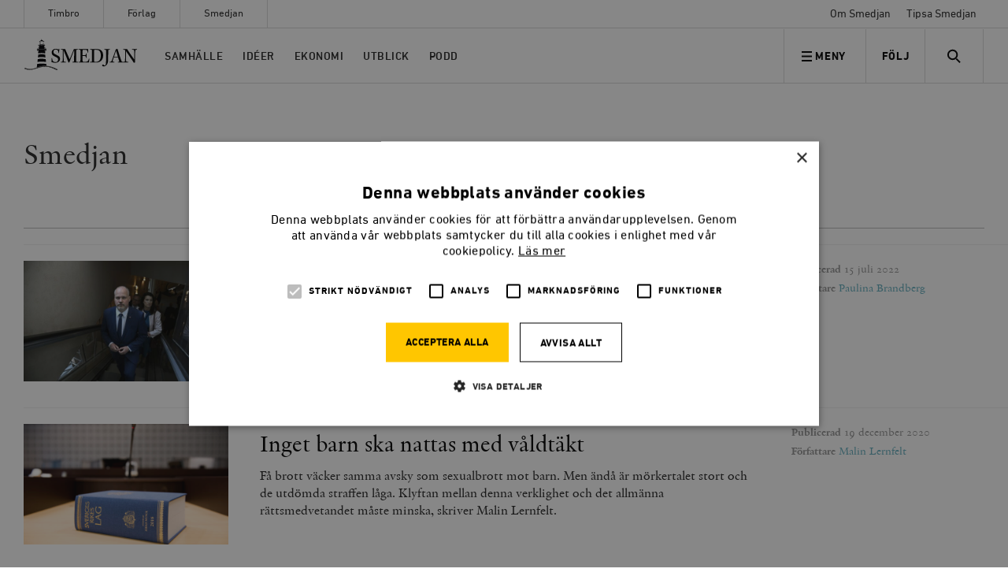

--- FILE ---
content_type: text/html; charset=UTF-8
request_url: https://timbro.se/smedjan/aktuella-amnen/straff/
body_size: 47389
content:
<!doctype html>
<html lang="sv-SE" class="no-js">

    <head>
    <meta charset="utf-8">
    <meta http-equiv="x-ua-compatible" content="ie=edge">
    <meta name="viewport" content="width=device-width, initial-scale=1, shrink-to-fit=no">
    <meta name="apple-mobile-web-app-capable" content="yes">

    <link rel="apple-touch-icon" sizes="180x180" href="/app/themes/main/favicons/apple-touch-icon.png">
    <link rel="icon" type="image/png" href="/app/themes/main/favicons/favicon-32x32.png" sizes="32x32">
    <link rel="icon" type="image/png" href="/app/themes/main/favicons/favicon-16x16.png" sizes="16x16">
    <link rel="manifest" href="/app/themes/main/favicons/manifest.json">
    <link rel="mask-icon" href="/app/themes/main/favicons/safari-pinned-tab.svg" color="#5bbad5">
    <link rel="shortcut icon" href="/app/themes/main/favicons/favicon.ico">
    <meta name="msapplication-config" content="/app/themes/main/favicons/browserconfig.xml">
    <meta name="theme-color" content="#ffffff">

            <link rel="stylesheet" type="text/css" href="/app/themes/main/assets/fonts/smedjan/MyFontsWebfontsKit.css"/>
    

    <meta name='robots' content='index, follow, max-image-preview:large, max-snippet:-1, max-video-preview:-1' />

<!-- Google Tag Manager for WordPress by gtm4wp.com -->
<script data-cfasync="false" data-pagespeed-no-defer>
	var gtm4wp_datalayer_name = "dataLayer";
	var dataLayer = dataLayer || [];
	const gtm4wp_use_sku_instead = false;
	const gtm4wp_currency = 'SEK';
	const gtm4wp_product_per_impression = false;
	const gtm4wp_clear_ecommerce = false;

	const gtm4wp_scrollerscript_debugmode         = false;
	const gtm4wp_scrollerscript_callbacktime      = 100;
	const gtm4wp_scrollerscript_readerlocation    = 150;
	const gtm4wp_scrollerscript_contentelementid  = "content";
	const gtm4wp_scrollerscript_scannertime       = 60;
</script>
<!-- End Google Tag Manager for WordPress by gtm4wp.com -->
	<!-- This site is optimized with the Yoast SEO plugin v22.1 - https://yoast.com/wordpress/plugins/seo/ -->
	<title>straff Archives</title>
	<link rel="canonical" href="/smedjan/aktuella-amnen/straff/" />
	<meta property="og:locale" content="sv_SE" />
	<meta property="og:type" content="article" />
	<meta property="og:title" content="straff Archives" />
	<meta property="og:url" content="/smedjan/aktuella-amnen/straff/" />
	<meta property="og:site_name" content="Timbro" />
	<meta name="twitter:card" content="summary_large_image" />
	<meta name="twitter:site" content="@timbro" />
	<script type="application/ld+json" class="yoast-schema-graph">{"@context":"https://schema.org","@graph":[{"@type":"CollectionPage","@id":"/smedjan/aktuella-amnen/straff/","url":"/smedjan/aktuella-amnen/straff/","name":"straff Archives","isPartOf":{"@id":"https://timbro.se/#website"},"primaryImageOfPage":{"@id":"/smedjan/aktuella-amnen/straff/#primaryimage"},"image":{"@id":"/smedjan/aktuella-amnen/straff/#primaryimage"},"thumbnailUrl":"https://timbro.se/app/uploads/2022/07/sdli0clbcirn_c-nh-scaled.jpg","breadcrumb":{"@id":"/smedjan/aktuella-amnen/straff/#breadcrumb"},"inLanguage":"sv-SE"},{"@type":"ImageObject","inLanguage":"sv-SE","@id":"/smedjan/aktuella-amnen/straff/#primaryimage","url":"https://timbro.se/app/uploads/2022/07/sdli0clbcirn_c-nh-scaled.jpg","contentUrl":"https://timbro.se/app/uploads/2022/07/sdli0clbcirn_c-nh-scaled.jpg","width":2560,"height":1707,"caption":"STOCKHOLM 20220607 Finansminister Mikael Damberg, statsminister Magdalena Andersson, utrikesminister Ann Linde, inrikes- och justitieminister Morgan Johansson, försvarsminister Peter Hultqvist på väg till misstroendeomröstning i riksdagen. Foto: Anders Wiklund / TT kod 10040"},{"@type":"BreadcrumbList","@id":"/smedjan/aktuella-amnen/straff/#breadcrumb","itemListElement":[{"@type":"ListItem","position":1,"name":"Hem","item":"https://timbro.se/"},{"@type":"ListItem","position":2,"name":"straff"}]},{"@type":"WebSite","@id":"https://timbro.se/#website","url":"https://timbro.se/","name":"Timbro","description":"Fria marknader, personlig frihet och öppna samhällen","publisher":{"@id":"https://timbro.se/#organization"},"potentialAction":[{"@type":"SearchAction","target":{"@type":"EntryPoint","urlTemplate":"https://timbro.se/?s={search_term_string}"},"query-input":"required name=search_term_string"}],"inLanguage":"sv-SE"},{"@type":"Organization","@id":"https://timbro.se/#organization","name":"Timbro","url":"https://timbro.se/","logo":{"@type":"ImageObject","inLanguage":"sv-SE","@id":"https://timbro.se/#/schema/logo/image/","url":"https://timbro.se/app/uploads/2017/11/logo_rgb_v1_sans-platta.png","contentUrl":"https://timbro.se/app/uploads/2017/11/logo_rgb_v1_sans-platta.png","width":1886,"height":369,"caption":"Timbro"},"image":{"@id":"https://timbro.se/#/schema/logo/image/"},"sameAs":["https://www.facebook.com/tankesmedjantimbro/","https://twitter.com/timbro","https://www.instagram.com/tankesmedjan_timbro/","https://www.youtube.com/user/TimbroVideo"]}]}</script>
	<!-- / Yoast SEO plugin. -->


<link rel='dns-prefetch' href='//cdn.cookie-script.com' />
<link rel="alternate" type="application/rss+xml" title="Flöde för Timbro &raquo; straff Aktuellt ämne (smedjan)" href="/smedjan/aktuella-amnen/straff/feed/" />
<script type="text/javascript">
/* <![CDATA[ */
window._wpemojiSettings = {"baseUrl":"https:\/\/s.w.org\/images\/core\/emoji\/14.0.0\/72x72\/","ext":".png","svgUrl":"https:\/\/s.w.org\/images\/core\/emoji\/14.0.0\/svg\/","svgExt":".svg","source":{"concatemoji":"https:\/\/timbro.se\/wp\/wp-includes\/js\/wp-emoji-release.min.js?ver=6.4.3"}};
/*! This file is auto-generated */
!function(i,n){var o,s,e;function c(e){try{var t={supportTests:e,timestamp:(new Date).valueOf()};sessionStorage.setItem(o,JSON.stringify(t))}catch(e){}}function p(e,t,n){e.clearRect(0,0,e.canvas.width,e.canvas.height),e.fillText(t,0,0);var t=new Uint32Array(e.getImageData(0,0,e.canvas.width,e.canvas.height).data),r=(e.clearRect(0,0,e.canvas.width,e.canvas.height),e.fillText(n,0,0),new Uint32Array(e.getImageData(0,0,e.canvas.width,e.canvas.height).data));return t.every(function(e,t){return e===r[t]})}function u(e,t,n){switch(t){case"flag":return n(e,"\ud83c\udff3\ufe0f\u200d\u26a7\ufe0f","\ud83c\udff3\ufe0f\u200b\u26a7\ufe0f")?!1:!n(e,"\ud83c\uddfa\ud83c\uddf3","\ud83c\uddfa\u200b\ud83c\uddf3")&&!n(e,"\ud83c\udff4\udb40\udc67\udb40\udc62\udb40\udc65\udb40\udc6e\udb40\udc67\udb40\udc7f","\ud83c\udff4\u200b\udb40\udc67\u200b\udb40\udc62\u200b\udb40\udc65\u200b\udb40\udc6e\u200b\udb40\udc67\u200b\udb40\udc7f");case"emoji":return!n(e,"\ud83e\udef1\ud83c\udffb\u200d\ud83e\udef2\ud83c\udfff","\ud83e\udef1\ud83c\udffb\u200b\ud83e\udef2\ud83c\udfff")}return!1}function f(e,t,n){var r="undefined"!=typeof WorkerGlobalScope&&self instanceof WorkerGlobalScope?new OffscreenCanvas(300,150):i.createElement("canvas"),a=r.getContext("2d",{willReadFrequently:!0}),o=(a.textBaseline="top",a.font="600 32px Arial",{});return e.forEach(function(e){o[e]=t(a,e,n)}),o}function t(e){var t=i.createElement("script");t.src=e,t.defer=!0,i.head.appendChild(t)}"undefined"!=typeof Promise&&(o="wpEmojiSettingsSupports",s=["flag","emoji"],n.supports={everything:!0,everythingExceptFlag:!0},e=new Promise(function(e){i.addEventListener("DOMContentLoaded",e,{once:!0})}),new Promise(function(t){var n=function(){try{var e=JSON.parse(sessionStorage.getItem(o));if("object"==typeof e&&"number"==typeof e.timestamp&&(new Date).valueOf()<e.timestamp+604800&&"object"==typeof e.supportTests)return e.supportTests}catch(e){}return null}();if(!n){if("undefined"!=typeof Worker&&"undefined"!=typeof OffscreenCanvas&&"undefined"!=typeof URL&&URL.createObjectURL&&"undefined"!=typeof Blob)try{var e="postMessage("+f.toString()+"("+[JSON.stringify(s),u.toString(),p.toString()].join(",")+"));",r=new Blob([e],{type:"text/javascript"}),a=new Worker(URL.createObjectURL(r),{name:"wpTestEmojiSupports"});return void(a.onmessage=function(e){c(n=e.data),a.terminate(),t(n)})}catch(e){}c(n=f(s,u,p))}t(n)}).then(function(e){for(var t in e)n.supports[t]=e[t],n.supports.everything=n.supports.everything&&n.supports[t],"flag"!==t&&(n.supports.everythingExceptFlag=n.supports.everythingExceptFlag&&n.supports[t]);n.supports.everythingExceptFlag=n.supports.everythingExceptFlag&&!n.supports.flag,n.DOMReady=!1,n.readyCallback=function(){n.DOMReady=!0}}).then(function(){return e}).then(function(){var e;n.supports.everything||(n.readyCallback(),(e=n.source||{}).concatemoji?t(e.concatemoji):e.wpemoji&&e.twemoji&&(t(e.twemoji),t(e.wpemoji)))}))}((window,document),window._wpemojiSettings);
/* ]]> */
</script>
<style id='wp-emoji-styles-inline-css' type='text/css'>

	img.wp-smiley, img.emoji {
		display: inline !important;
		border: none !important;
		box-shadow: none !important;
		height: 1em !important;
		width: 1em !important;
		margin: 0 0.07em !important;
		vertical-align: -0.1em !important;
		background: none !important;
		padding: 0 !important;
	}
</style>
<link rel='stylesheet' id='wp-block-library-css' href='https://timbro.se/wp/wp-includes/css/dist/block-library/style.min.css?ver=6.4.3' type='text/css' media='all' />
<style id='elasticpress-related-posts-style-inline-css' type='text/css'>
.editor-styles-wrapper .wp-block-elasticpress-related-posts ul,.wp-block-elasticpress-related-posts ul{list-style-type:none;padding:0}.editor-styles-wrapper .wp-block-elasticpress-related-posts ul li a>div{display:inline}

</style>
<style id='classic-theme-styles-inline-css' type='text/css'>
/*! This file is auto-generated */
.wp-block-button__link{color:#fff;background-color:#32373c;border-radius:9999px;box-shadow:none;text-decoration:none;padding:calc(.667em + 2px) calc(1.333em + 2px);font-size:1.125em}.wp-block-file__button{background:#32373c;color:#fff;text-decoration:none}
</style>
<style id='global-styles-inline-css' type='text/css'>
body{--wp--preset--color--black: #000000;--wp--preset--color--cyan-bluish-gray: #abb8c3;--wp--preset--color--white: #ffffff;--wp--preset--color--pale-pink: #f78da7;--wp--preset--color--vivid-red: #cf2e2e;--wp--preset--color--luminous-vivid-orange: #ff6900;--wp--preset--color--luminous-vivid-amber: #fcb900;--wp--preset--color--light-green-cyan: #7bdcb5;--wp--preset--color--vivid-green-cyan: #00d084;--wp--preset--color--pale-cyan-blue: #8ed1fc;--wp--preset--color--vivid-cyan-blue: #0693e3;--wp--preset--color--vivid-purple: #9b51e0;--wp--preset--gradient--vivid-cyan-blue-to-vivid-purple: linear-gradient(135deg,rgba(6,147,227,1) 0%,rgb(155,81,224) 100%);--wp--preset--gradient--light-green-cyan-to-vivid-green-cyan: linear-gradient(135deg,rgb(122,220,180) 0%,rgb(0,208,130) 100%);--wp--preset--gradient--luminous-vivid-amber-to-luminous-vivid-orange: linear-gradient(135deg,rgba(252,185,0,1) 0%,rgba(255,105,0,1) 100%);--wp--preset--gradient--luminous-vivid-orange-to-vivid-red: linear-gradient(135deg,rgba(255,105,0,1) 0%,rgb(207,46,46) 100%);--wp--preset--gradient--very-light-gray-to-cyan-bluish-gray: linear-gradient(135deg,rgb(238,238,238) 0%,rgb(169,184,195) 100%);--wp--preset--gradient--cool-to-warm-spectrum: linear-gradient(135deg,rgb(74,234,220) 0%,rgb(151,120,209) 20%,rgb(207,42,186) 40%,rgb(238,44,130) 60%,rgb(251,105,98) 80%,rgb(254,248,76) 100%);--wp--preset--gradient--blush-light-purple: linear-gradient(135deg,rgb(255,206,236) 0%,rgb(152,150,240) 100%);--wp--preset--gradient--blush-bordeaux: linear-gradient(135deg,rgb(254,205,165) 0%,rgb(254,45,45) 50%,rgb(107,0,62) 100%);--wp--preset--gradient--luminous-dusk: linear-gradient(135deg,rgb(255,203,112) 0%,rgb(199,81,192) 50%,rgb(65,88,208) 100%);--wp--preset--gradient--pale-ocean: linear-gradient(135deg,rgb(255,245,203) 0%,rgb(182,227,212) 50%,rgb(51,167,181) 100%);--wp--preset--gradient--electric-grass: linear-gradient(135deg,rgb(202,248,128) 0%,rgb(113,206,126) 100%);--wp--preset--gradient--midnight: linear-gradient(135deg,rgb(2,3,129) 0%,rgb(40,116,252) 100%);--wp--preset--font-size--small: 13px;--wp--preset--font-size--medium: 20px;--wp--preset--font-size--large: 36px;--wp--preset--font-size--x-large: 42px;--wp--preset--spacing--20: 0.44rem;--wp--preset--spacing--30: 0.67rem;--wp--preset--spacing--40: 1rem;--wp--preset--spacing--50: 1.5rem;--wp--preset--spacing--60: 2.25rem;--wp--preset--spacing--70: 3.38rem;--wp--preset--spacing--80: 5.06rem;--wp--preset--shadow--natural: 6px 6px 9px rgba(0, 0, 0, 0.2);--wp--preset--shadow--deep: 12px 12px 50px rgba(0, 0, 0, 0.4);--wp--preset--shadow--sharp: 6px 6px 0px rgba(0, 0, 0, 0.2);--wp--preset--shadow--outlined: 6px 6px 0px -3px rgba(255, 255, 255, 1), 6px 6px rgba(0, 0, 0, 1);--wp--preset--shadow--crisp: 6px 6px 0px rgba(0, 0, 0, 1);}:where(.is-layout-flex){gap: 0.5em;}:where(.is-layout-grid){gap: 0.5em;}body .is-layout-flow > .alignleft{float: left;margin-inline-start: 0;margin-inline-end: 2em;}body .is-layout-flow > .alignright{float: right;margin-inline-start: 2em;margin-inline-end: 0;}body .is-layout-flow > .aligncenter{margin-left: auto !important;margin-right: auto !important;}body .is-layout-constrained > .alignleft{float: left;margin-inline-start: 0;margin-inline-end: 2em;}body .is-layout-constrained > .alignright{float: right;margin-inline-start: 2em;margin-inline-end: 0;}body .is-layout-constrained > .aligncenter{margin-left: auto !important;margin-right: auto !important;}body .is-layout-constrained > :where(:not(.alignleft):not(.alignright):not(.alignfull)){max-width: var(--wp--style--global--content-size);margin-left: auto !important;margin-right: auto !important;}body .is-layout-constrained > .alignwide{max-width: var(--wp--style--global--wide-size);}body .is-layout-flex{display: flex;}body .is-layout-flex{flex-wrap: wrap;align-items: center;}body .is-layout-flex > *{margin: 0;}body .is-layout-grid{display: grid;}body .is-layout-grid > *{margin: 0;}:where(.wp-block-columns.is-layout-flex){gap: 2em;}:where(.wp-block-columns.is-layout-grid){gap: 2em;}:where(.wp-block-post-template.is-layout-flex){gap: 1.25em;}:where(.wp-block-post-template.is-layout-grid){gap: 1.25em;}.has-black-color{color: var(--wp--preset--color--black) !important;}.has-cyan-bluish-gray-color{color: var(--wp--preset--color--cyan-bluish-gray) !important;}.has-white-color{color: var(--wp--preset--color--white) !important;}.has-pale-pink-color{color: var(--wp--preset--color--pale-pink) !important;}.has-vivid-red-color{color: var(--wp--preset--color--vivid-red) !important;}.has-luminous-vivid-orange-color{color: var(--wp--preset--color--luminous-vivid-orange) !important;}.has-luminous-vivid-amber-color{color: var(--wp--preset--color--luminous-vivid-amber) !important;}.has-light-green-cyan-color{color: var(--wp--preset--color--light-green-cyan) !important;}.has-vivid-green-cyan-color{color: var(--wp--preset--color--vivid-green-cyan) !important;}.has-pale-cyan-blue-color{color: var(--wp--preset--color--pale-cyan-blue) !important;}.has-vivid-cyan-blue-color{color: var(--wp--preset--color--vivid-cyan-blue) !important;}.has-vivid-purple-color{color: var(--wp--preset--color--vivid-purple) !important;}.has-black-background-color{background-color: var(--wp--preset--color--black) !important;}.has-cyan-bluish-gray-background-color{background-color: var(--wp--preset--color--cyan-bluish-gray) !important;}.has-white-background-color{background-color: var(--wp--preset--color--white) !important;}.has-pale-pink-background-color{background-color: var(--wp--preset--color--pale-pink) !important;}.has-vivid-red-background-color{background-color: var(--wp--preset--color--vivid-red) !important;}.has-luminous-vivid-orange-background-color{background-color: var(--wp--preset--color--luminous-vivid-orange) !important;}.has-luminous-vivid-amber-background-color{background-color: var(--wp--preset--color--luminous-vivid-amber) !important;}.has-light-green-cyan-background-color{background-color: var(--wp--preset--color--light-green-cyan) !important;}.has-vivid-green-cyan-background-color{background-color: var(--wp--preset--color--vivid-green-cyan) !important;}.has-pale-cyan-blue-background-color{background-color: var(--wp--preset--color--pale-cyan-blue) !important;}.has-vivid-cyan-blue-background-color{background-color: var(--wp--preset--color--vivid-cyan-blue) !important;}.has-vivid-purple-background-color{background-color: var(--wp--preset--color--vivid-purple) !important;}.has-black-border-color{border-color: var(--wp--preset--color--black) !important;}.has-cyan-bluish-gray-border-color{border-color: var(--wp--preset--color--cyan-bluish-gray) !important;}.has-white-border-color{border-color: var(--wp--preset--color--white) !important;}.has-pale-pink-border-color{border-color: var(--wp--preset--color--pale-pink) !important;}.has-vivid-red-border-color{border-color: var(--wp--preset--color--vivid-red) !important;}.has-luminous-vivid-orange-border-color{border-color: var(--wp--preset--color--luminous-vivid-orange) !important;}.has-luminous-vivid-amber-border-color{border-color: var(--wp--preset--color--luminous-vivid-amber) !important;}.has-light-green-cyan-border-color{border-color: var(--wp--preset--color--light-green-cyan) !important;}.has-vivid-green-cyan-border-color{border-color: var(--wp--preset--color--vivid-green-cyan) !important;}.has-pale-cyan-blue-border-color{border-color: var(--wp--preset--color--pale-cyan-blue) !important;}.has-vivid-cyan-blue-border-color{border-color: var(--wp--preset--color--vivid-cyan-blue) !important;}.has-vivid-purple-border-color{border-color: var(--wp--preset--color--vivid-purple) !important;}.has-vivid-cyan-blue-to-vivid-purple-gradient-background{background: var(--wp--preset--gradient--vivid-cyan-blue-to-vivid-purple) !important;}.has-light-green-cyan-to-vivid-green-cyan-gradient-background{background: var(--wp--preset--gradient--light-green-cyan-to-vivid-green-cyan) !important;}.has-luminous-vivid-amber-to-luminous-vivid-orange-gradient-background{background: var(--wp--preset--gradient--luminous-vivid-amber-to-luminous-vivid-orange) !important;}.has-luminous-vivid-orange-to-vivid-red-gradient-background{background: var(--wp--preset--gradient--luminous-vivid-orange-to-vivid-red) !important;}.has-very-light-gray-to-cyan-bluish-gray-gradient-background{background: var(--wp--preset--gradient--very-light-gray-to-cyan-bluish-gray) !important;}.has-cool-to-warm-spectrum-gradient-background{background: var(--wp--preset--gradient--cool-to-warm-spectrum) !important;}.has-blush-light-purple-gradient-background{background: var(--wp--preset--gradient--blush-light-purple) !important;}.has-blush-bordeaux-gradient-background{background: var(--wp--preset--gradient--blush-bordeaux) !important;}.has-luminous-dusk-gradient-background{background: var(--wp--preset--gradient--luminous-dusk) !important;}.has-pale-ocean-gradient-background{background: var(--wp--preset--gradient--pale-ocean) !important;}.has-electric-grass-gradient-background{background: var(--wp--preset--gradient--electric-grass) !important;}.has-midnight-gradient-background{background: var(--wp--preset--gradient--midnight) !important;}.has-small-font-size{font-size: var(--wp--preset--font-size--small) !important;}.has-medium-font-size{font-size: var(--wp--preset--font-size--medium) !important;}.has-large-font-size{font-size: var(--wp--preset--font-size--large) !important;}.has-x-large-font-size{font-size: var(--wp--preset--font-size--x-large) !important;}
.wp-block-navigation a:where(:not(.wp-element-button)){color: inherit;}
:where(.wp-block-post-template.is-layout-flex){gap: 1.25em;}:where(.wp-block-post-template.is-layout-grid){gap: 1.25em;}
:where(.wp-block-columns.is-layout-flex){gap: 2em;}:where(.wp-block-columns.is-layout-grid){gap: 2em;}
.wp-block-pullquote{font-size: 1.5em;line-height: 1.6;}
</style>
<link rel='stylesheet' id='woocommerce-layout-css' href='https://timbro.se/app/plugins/woocommerce/assets/css/woocommerce-layout.css?ver=8.6.1' type='text/css' media='all' />
<link rel='stylesheet' id='woocommerce-smallscreen-css' href='https://timbro.se/app/plugins/woocommerce/assets/css/woocommerce-smallscreen.css?ver=8.6.1' type='text/css' media='only screen and (max-width: 768px)' />
<link rel='stylesheet' id='woocommerce-general-css' href='https://timbro.se/app/plugins/woocommerce/assets/css/woocommerce.css?ver=8.6.1' type='text/css' media='all' />
<style id='woocommerce-inline-inline-css' type='text/css'>
.woocommerce form .form-row .required { visibility: visible; }
</style>
<link rel='stylesheet' id='dflip-style-css' href='https://timbro.se/app/plugins/3d-flipbook-dflip-lite/assets/css/dflip.min.css?ver=2.3.57' type='text/css' media='all' />
<link rel='stylesheet' id='actionable-google-analytics-css' href='https://timbro.se/app/plugins/actionable-google-analytics/public/css/actionable-google-analytics-public.css?ver=CC-V4.1.0' type='text/css' media='all' />
<link rel='stylesheet' id='elasticpress-facets-css' href='https://timbro.se/app/plugins/elasticpress/dist/css/facets-styles.css?ver=7d568203f3965dc85d8a' type='text/css' media='all' />
<link rel='stylesheet' id='woo_discount_pro_style-css' href='https://timbro.se/app/plugins/woo-discount-rules-pro/Assets/Css/awdr_style.css?ver=2.6.0' type='text/css' media='all' />
<link rel='stylesheet' id='sage/main.css-css' href='https://timbro.se/app/themes/main/dist/styles/main_97422257.css?ver=406d3fd38f0f79df787465448b3fb0d4' type='text/css' media='all' />
<script type="text/javascript" src="//cdn.cookie-script.com/s/f0687477b6c3ac4fedc510be7d8818bc.js?ver=406d3fd38f0f79df787465448b3fb0d4" id="cookie-script-js"></script>
<script type="text/javascript" id="cookie-script-js-after">
/* <![CDATA[ */
    window.dataLayer = window.dataLayer || [];
    function gtag() {
        dataLayer.push(arguments);
    }
    gtag('consent', 'default', {
        ad_storage: 'denied',
        analytics_storage: 'denied',
        wait_for_update: 500
    });
    gtag('set', 'ads_data_redaction', true);
    
/* ]]> */
</script>
<script type="text/javascript" src="https://timbro.se/wp/wp-includes/js/jquery/jquery.min.js?ver=3.7.1" id="jquery-core-js"></script>
<script type="text/javascript" src="https://timbro.se/wp/wp-includes/js/jquery/jquery-migrate.min.js?ver=3.4.1" id="jquery-migrate-js"></script>
<script type="text/javascript" src="https://timbro.se/app/plugins/woocommerce/assets/js/jquery-blockui/jquery.blockUI.min.js?ver=2.7.0-wc.8.6.1" id="jquery-blockui-js" defer="defer" data-wp-strategy="defer"></script>
<script type="text/javascript" id="wc-add-to-cart-js-extra">
/* <![CDATA[ */
var wc_add_to_cart_params = {"ajax_url":"\/wp\/wp-admin\/admin-ajax.php","wc_ajax_url":"\/?wc-ajax=%%endpoint%%","i18n_view_cart":"Visa varukorg","cart_url":"\/kundvagn\/","is_cart":"","cart_redirect_after_add":"no"};
/* ]]> */
</script>
<script type="text/javascript" src="https://timbro.se/app/plugins/woocommerce/assets/js/frontend/add-to-cart.min.js?ver=8.6.1" id="wc-add-to-cart-js" defer="defer" data-wp-strategy="defer"></script>
<script type="text/javascript" src="https://timbro.se/app/plugins/woocommerce/assets/js/js-cookie/js.cookie.min.js?ver=2.1.4-wc.8.6.1" id="js-cookie-js" defer="defer" data-wp-strategy="defer"></script>
<script type="text/javascript" id="woocommerce-js-extra">
/* <![CDATA[ */
var woocommerce_params = {"ajax_url":"\/wp\/wp-admin\/admin-ajax.php","wc_ajax_url":"\/?wc-ajax=%%endpoint%%"};
/* ]]> */
</script>
<script type="text/javascript" src="https://timbro.se/app/plugins/woocommerce/assets/js/frontend/woocommerce.min.js?ver=8.6.1" id="woocommerce-js" defer="defer" data-wp-strategy="defer"></script>
<script type="text/javascript" src="https://timbro.se/app/plugins/duracelltomi-google-tag-manager/dist/js/analytics-talk-content-tracking.js?ver=1.20" id="gtm4wp-scroll-tracking-js"></script>
<script type="text/javascript" src="https://timbro.se/app/plugins/actionable-google-analytics/public/js/actionable-google-analytics-public.js?ver=CC-V4.1.0" id="actionable-google-analytics-js"></script>
<link rel="https://api.w.org/" href="https://timbro.se/wp-json/" /><link rel="EditURI" type="application/rsd+xml" title="RSD" href="https://timbro.se/wp/xmlrpc.php?rsd" />
<meta name="generator" content="WordPress 6.4.3" />
<meta name="generator" content="WooCommerce 8.6.1" />

<!-- Google Tag Manager for WordPress by gtm4wp.com -->
<!-- GTM Container placement set to manual -->
<script data-cfasync="false" data-pagespeed-no-defer type="text/javascript">
	var dataLayer_content = {"pagePostType":"post","pagePostType2":"tax-post","pageCategory":["samhalle","smedjan"]};
	dataLayer.push( dataLayer_content );
</script>
<script data-cfasync="false">
(function(w,d,s,l,i){w[l]=w[l]||[];w[l].push({'gtm.start':
new Date().getTime(),event:'gtm.js'});var f=d.getElementsByTagName(s)[0],
j=d.createElement(s),dl=l!='dataLayer'?'&l='+l:'';j.async=true;j.src=
'//www.googletagmanager.com/gtm.js?id='+i+dl;f.parentNode.insertBefore(j,f);
})(window,document,'script','dataLayer','GTM-PLV5Q5B');
</script>
<!-- End Google Tag Manager for WordPress by gtm4wp.com -->		<script>
			document.documentElement.className = document.documentElement.className.replace( 'no-js', 'js' );
		</script>
				<style>
			.no-js img.lazyload { display: none; }
			figure.wp-block-image img.lazyloading { min-width: 150px; }
							.lazyload, .lazyloading { opacity: 0; }
				.lazyloaded {
					opacity: 1;
					transition: opacity 400ms;
					transition-delay: 0ms;
				}
					</style>
			<noscript><style>.woocommerce-product-gallery{ opacity: 1 !important; }</style></noscript>
	<style type="text/css">.recentcomments a{display:inline !important;padding:0 !important;margin:0 !important;}</style>		<style type="text/css" id="wp-custom-css">
			.campaign-area__title {
	color: #000;
}		</style>
		
        <style>
        .woocommerce-page ul.products li.product .woocommerce-loop-product__title {
            -webkit-box-orient: vertical;
        }

        .woocommerce-page .author {
            -webkit-box-orient: vertical;
        }

        .smedjan-chronicle-hero__excerpt, .smedjan-article-hero__text p, .related-content-smedjan .smedjan-article-item__text p, .related-content-smedjan .smedjan-article-item__text p{
            -webkit-box-orient: vertical;
        }
    </style>
</head>

    <body class="archive tax-smedjan_tags term-straff term-500 wp-embed-responsive theme-main woocommerce-no-js smedjan">
        
<!-- GTM Container placement set to manual -->
<!-- Google Tag Manager (noscript) -->
				<noscript><iframe  height="0" width="0" style="display:none;visibility:hidden" aria-hidden="true" data-src="https://www.googletagmanager.com/ns.html?id=GTM-PLV5Q5B" class="lazyload" src="[data-uri]"></iframe></noscript>
<!-- End Google Tag Manager (noscript) -->        <div class="alert alert--warning alert--browser">
            Du använder en <strong>utdaterad</strong> webbläsare som inte längre stöds. Vänligen <a href="http://browsehappy.com/">uppgradera din webbläsare</a> för en bättre upplevelse av timbro.se        </div>
        <div class="page-wrap">
            <header class="header ">
    <form class="form-search form-search--in-menu form-search--mobile js-search-form" action="/" data-smedjan="1">
    <div class="form-search__content">
        <svg id="search" class="svg-stroke" xmlns="http://www.w3.org/2000/svg" width="19px" height="19px" viewBox="0 0 19 19" stroke="#262626" stroke-width="2px" fill="none">    <circle cx="7.65" cy="7.47" r="5.71" transform="translate(-3.04 7.6) rotate(-45)"/>    <line x1="17.06" y1="17.25" x2="12.35" y2="12.53"/></svg>        <input type="search" name="s" class="form-search__input" placeholder="Sök" value="">

            </div>
</form>
    <div class="header__top">
        <a class="header__logo header__logo--top" href="https://timbro.se/smedjan/"><span class="sr-only">Timbro</span></a>
        <div class="header__button-container">
          <button class="btn btn--menu btn--navbar btn--fade-out btn--more js-toggle-menu">
            <svg width="14px" height="14px" viewBox="0 0 14 14" version="1.1" xmlns="http://www.w3.org/2000/svg" xmlns:xlink="http://www.w3.org/1999/xlink">        <g id="icons" stroke-width="2" stroke="#262626">            <g id="close" class="svg-stroke">                <path d="M7,14 L7,-1.77635684e-15" id="Line"></path>                <path d="M2.33870066e-12,7 L14,7" id="Line"></path>            </g>            <g id="hamburger" class="svg-stroke">                <path d="M0,1 L13,1" id="Line"></path>                <path d="M0,6.5 L13,6.5" id="Line"></path>                <path d="M0,12 L13,12" id="Line"></path>            </g>        </g></svg>              <span>Meny</span>
          </button>

          
    <button class="btn btn--navbar btn--invert btn--search btn--search-mobile btn--icon-search">
        <svg id="search" class="svg-stroke" xmlns="http://www.w3.org/2000/svg" width="19px" height="19px" viewBox="0 0 19 19" stroke="#262626" stroke-width="2px" fill="none">    <circle cx="7.65" cy="7.47" r="5.71" transform="translate(-3.04 7.6) rotate(-45)"/>    <line x1="17.06" y1="17.25" x2="12.35" y2="12.53"/></svg>                    <span class="sr-only">Meny</span>
            </button>
        </div>
        <div class="header__content header__content--top">
            <nav class="header__top-menu menu-global">
                <ul id="menu-global-nav" class="menu-global__list"><li id="nav-menu-item-10" class="menu-global__item menu-item menu-item-type-custom menu-item-object-custom"><a href="/" class="menu-global__link">Timbro</a></li>
<li id="nav-menu-item-12104" class="menu-global__item menu-item menu-item-type-post_type menu-item-object-page"><a href="/forlag/" class="menu-global__link">Förlag</a></li>
<li id="nav-menu-item-336" class="menu-global__item menu-item menu-item-type-post_type menu-item-object-page"><a href="/smedjan/" class="menu-global__link">Smedjan</a></li>
</ul>            </nav>
            <nav class="header__top-menu menu-secondary">
                <ul id="menu-smedjan-sekundarmeny" class="menu-secondary__list"><li id="nav-menu-item-3960" class="menu-secondary__item menu-item menu-item-type-post_type menu-item-object-page"><a href="/smedjan/om-smedjan/" class="menu-secondary__link">Om Smedjan</a></li>
<li id="nav-menu-item-46035" class="menu-secondary__item menu-item menu-item-type-post_type menu-item-object-page"><a href="/smedjan/tipsa/" class="menu-secondary__link">Tipsa Smedjan</a></li>
</ul>            </nav>
        </div>
    </div>


    <div class="header__main js-sticky ">
        <div class="header__content header__content--main">
        <a class="header__logo header__logo--main" href="https://timbro.se/smedjan/"><span class="sr-only">Timbro</span></a>
            <nav class="menu-main">
                <ul id="menu-smedjan-meny" class="menu-main__list"><li id="nav-menu-item-46008" class="menu-main__item menu-item menu-item-type-taxonomy menu-item-object-category"><a href="/smedjan/samhalle/" class="menu-main__link">Samhälle</a></li>
<li id="nav-menu-item-46007" class="menu-main__item menu-item menu-item-type-taxonomy menu-item-object-category"><a href="/smedjan/ideer/" class="menu-main__link">Idéer</a></li>
<li id="nav-menu-item-14986" class="menu-main__item menu-item menu-item-type-taxonomy menu-item-object-category"><a href="/smedjan/smedjan-ekonomi/" class="menu-main__link">Ekonomi</a></li>
<li id="nav-menu-item-46009" class="menu-main__item menu-item menu-item-type-taxonomy menu-item-object-category"><a href="/smedjan/utblick/" class="menu-main__link">Utblick</a></li>
<li id="nav-menu-item-16975" class="menu-main__item menu-item menu-item-type-taxonomy menu-item-object-category"><a href="/smedjan/podcast/" class="menu-main__link">Podd</a></li>
</ul>            </nav>

            <ul class="menu-service js-menu-service">
    <li class="menu-service__item menu-service__item--more">
        <button class="btn btn--menu btn--navbar btn--fade-out btn--more js-toggle-menu">
            <svg width="14px" height="14px" viewBox="0 0 14 14" version="1.1" xmlns="http://www.w3.org/2000/svg" xmlns:xlink="http://www.w3.org/1999/xlink">        <g id="icons" stroke-width="2" stroke="#262626">            <g id="close" class="svg-stroke">                <path d="M7,14 L7,-1.77635684e-15" id="Line"></path>                <path d="M2.33870066e-12,7 L14,7" id="Line"></path>            </g>            <g id="hamburger" class="svg-stroke">                <path d="M0,1 L13,1" id="Line"></path>                <path d="M0,6.5 L13,6.5" id="Line"></path>                <path d="M0,12 L13,12" id="Line"></path>            </g>        </g></svg>            Meny        </button>
    </li>
    <li class="menu-service__item menu-service__item--follow">
        
    <button class="btn btn--navbar btn--invert btn--follow">
        <span class='btn__text'>Följ</span>                    <span class="sr-only">Följ oss</span>
            </button>
        <div class="menu-service__content menu-service__content--follow-us js-service-content">
            
<div class="follow-us ">
                        <a class="follow-us__item"
               href="https://www.facebook.com/tankesmedjantimbro/"
               title="Facebook"
               target="_blank">
                              <span class="follow-us__icon follow-us__icon--header"><svg width="12px" height="20px" viewBox="0 0 12 20" version="1.1" xmlns="http://www.w3.org/2000/svg" xmlns:xlink="http://www.w3.org/1999/xlink">    <g id="fb" class="svg-fill" fill="#ffffff">        <path d="M6.7415175,20 L6.7415175,10.877114 L9.8037814,10.877114 L10.2622427,7.3216997 L6.7415175,7.3216997 L6.7415175,5.0517247 C6.7415175,4.0223493 7.0273276,3.3207994 8.503513,3.3207994 L10.3862585,3.3200049 L10.3862585,0.1400805 C10.0605515,0.0968294 8.9429969,0 7.6428168,0 C4.9283268,0 3.0700314,1.656869 3.0700314,4.699714 L3.0700314,7.3216997 L0,7.3216997 L0,10.877114 L3.0700314,10.877114 L3.0700314,20 L6.7415175,20 Z" id="Fill-4-Copy-4"></path>    </g></svg></span>
               <span class="sr-only">Facebook</span>
            </a>
                                <a class="follow-us__item"
               href="https://twitter.com/timbro"
               title="Twitter"
               target="_blank">
                              <span class="follow-us__icon follow-us__icon--header"><svg width="19px" height="15px" viewBox="0 0 19 15" version="1.1" xmlns="http://www.w3.org/2000/svg" xmlns:xlink="http://www.w3.org/1999/xlink">    <g id="twitter" class="svg-fill" fill="#000000">        <path d="M16.2847591,2.3719495 C17.0667381,1.9032713 17.6672164,1.1611636 17.950001,0.2769401 C17.2182588,0.710849 16.4077176,1.0260017 15.5450492,1.1958655 C14.8541581,0.4599015 13.8698814,0 12.780607,0 C10.68896,0 8.99319781,1.6954649 8.99319781,3.7866936 C8.99319781,4.0834826 9.02675656,4.3725076 9.0913082,4.6496503 C5.94367546,4.4917364 3.15303458,2.9841613 1.28508981,0.6931604 C0.959090839,1.2524417 0.772323335,1.9029337 0.772323335,2.5969043 C0.772323335,3.9106482 1.44099953,5.0697189 2.45721441,5.748769 C1.83634419,5.7291226 1.25240888,5.5587862 0.741735591,5.2751623 C0.741465555,5.2909604 0.741465555,5.3068261 0.741465555,5.3227592 C0.741465555,7.1575043 2.04694712,8.6880339 3.77950915,9.0358631 C3.46168029,9.1224154 3.12710586,9.1686621 2.78166036,9.1686621 C2.5376338,9.1686621 2.30035936,9.1449648 2.06916203,9.1007435 C2.55107072,10.6052129 3.94973351,11.7000108 5.60700784,11.7305944 C4.31084434,12.746199 2.67781059,13.351592 0.903452201,13.351592 C0.597777488,13.351592 0.296289142,13.3337009 0,13.2987289 C1.67604557,14.3731378 3.66681388,15 5.80559175,15 C12.7717616,15 16.5811156,9.2298292 16.5811156,4.2258009 C16.5811156,4.0616083 16.5774694,3.8982933 16.570177,3.7359234 C17.3100895,3.2020272 17.9522292,2.535062 18.4599991,1.7756709 C17.7807894,2.0768483 17.0508703,2.2804013 16.2847591,2.3719495 Z" id="Fill-1-Copy-5"></path>    </g></svg></span>
               <span class="sr-only">Twitter</span>
            </a>
                                <a class="follow-us__item"
               href="https://www.instagram.com/tankesmedjan_timbro/"
               title="Instagram"
               target="_blank">
                              <span class="follow-us__icon follow-us__icon--header"><?xml version="1.0" encoding="UTF-8" standalone="no"?><svg width="20px" height="20px" viewBox="0 0 20 20" version="1.1" xmlns="http://www.w3.org/2000/svg" xmlns:xlink="http://www.w3.org/1999/xlink">    <g id="Page-1" stroke="none" stroke-width="1" fill="none" fill-rule="evenodd" opacity="0.800000012">        <g id="Startsida-live" transform="translate(-901.000000, -1289.000000)" fill="#FFFFFF">            <g id="Group-14" transform="translate(0.000000, 1249.000000)">                <g id="Group-11" transform="translate(274.000000, 25.000000)">                    <g id="Group-12">                        <g id="Group-9" transform="translate(542.000000, 0.000000)">                            <g id="Group-6" transform="translate(70.000000, 0.000000)">                                <g id="Group-Copy-3" transform="translate(15.833333, 15.833333)">                                    <path d="M9.58333333,1.72922123 C12.1413988,1.72922123 12.4443767,1.73895668 13.4545817,1.78504795 C14.3886524,1.82767857 14.8959226,1.98375 15.233545,2.11491237 C15.6806911,2.28870536 15.9998694,2.49634425 16.3350959,2.83157077 C16.6703224,3.16679729 16.8779613,3.48597553 17.0517163,3.93312169 C17.1829167,4.27074405 17.3389881,4.77801422 17.3816187,5.71204696 C17.42771,6.72229001 17.4374454,7.02526786 17.4374454,9.58333333 C17.4374454,12.1413988 17.42771,12.4443767 17.3816187,13.4545817 C17.3389881,14.3886524 17.1829167,14.8959226 17.0517163,15.233545 C16.8779613,15.6806911 16.6703224,15.9998694 16.3350959,16.3350959 C15.9998694,16.6703224 15.6806911,16.8779613 15.233545,17.0517163 C14.8959226,17.1829167 14.3886524,17.3389881 13.4545817,17.3816187 C12.4445288,17.42771 12.1415509,17.4374454 9.58333333,17.4374454 C7.02511574,17.4374454 6.7221379,17.42771 5.71208499,17.3816187 C4.77801422,17.3389881 4.27074405,17.1829167 3.93315972,17.0517163 C3.48597553,16.8779613 3.16679729,16.6703224 2.83157077,16.3350959 C2.49634425,15.9998694 2.28870536,15.6806911 2.1149504,15.233545 C1.98375,14.8959226 1.82767857,14.3886524 1.78504795,13.4546197 C1.73895668,12.4443767 1.72922123,12.1413988 1.72922123,9.58333333 C1.72922123,7.02526786 1.73895668,6.72229001 1.78504795,5.71208499 C1.82767857,4.77801422 1.98375,4.27074405 2.1149504,3.93312169 C2.28870536,3.48597553 2.49634425,3.16679729 2.83157077,2.83157077 C3.16679729,2.49634425 3.48597553,2.28870536 3.93315972,2.11491237 C4.27074405,1.98375 4.77801422,1.82767857 5.71204696,1.78504795 C6.72229001,1.73895668 7.02526786,1.72922123 9.58333333,1.72922123 M9.58333333,0.00300429894 C6.98145833,0.00300429894 6.65524471,0.0140327381 5.63340278,0.0606564153 C4.61365245,0.107204034 3.91726356,0.269131944 3.30784722,0.505977183 C2.67785714,0.750808532 2.14358631,1.0783912 1.61098876,1.61098876 C1.0783912,2.14358631 0.750808532,2.67785714 0.505977183,3.30784722 C0.269131944,3.91726356 0.107204034,4.61365245 0.0606564153,5.63340278 C0.0140327381,6.65520668 0.00304232804,6.98145833 0.00304232804,9.58333333 C0.00304232804,12.1852083 0.0140327381,12.51146 0.0606564153,13.5332639 C0.107204034,14.5530142 0.269131944,15.2494031 0.505977183,15.8588194 C0.750808532,16.4887715 1.0783912,17.0230804 1.61098876,17.5556779 C2.14358631,18.0882755 2.67785714,18.4158581 3.30784722,18.6606895 C3.91726356,18.8975347 4.61365245,19.0594626 5.63340278,19.1060103 C6.65524471,19.1526339 6.98145833,19.1636243 9.58333333,19.1636243 C12.1852083,19.1636243 12.51146,19.1526339 13.5332639,19.1060103 C14.5530142,19.0594626 15.2494031,18.8975347 15.8588194,18.6606895 C16.4888095,18.4158581 17.0230804,18.0882755 17.5556779,17.5556779 C18.0882755,17.0230804 18.4158581,16.4888095 18.6606895,15.8588194 C18.8975347,15.2494031 19.0594626,14.5530142 19.1060103,13.5332639 C19.1526339,12.51146 19.1636624,12.1852083 19.1636624,9.58333333 C19.1636624,6.98145833 19.1526339,6.65520668 19.1060103,5.63340278 C19.0594626,4.61365245 18.8975347,3.91726356 18.6606895,3.30784722 C18.4158581,2.67785714 18.0882755,2.14358631 17.5556779,1.61098876 C17.0230804,1.0783912 16.4888095,0.750808532 15.8588194,0.505977183 C15.2494031,0.269131944 14.5530142,0.107204034 13.5332639,0.0606564153 C12.51146,0.0140327381 12.1852083,0.00300429894 9.58333333,0.00300429894" id="Fill-1"></path>                                    <path d="M9.58333333,4.66369874 C6.86630622,4.66369874 4.66369874,6.86630622 4.66369874,9.58333333 C4.66369874,12.3003604 6.86630622,14.5029679 9.58333333,14.5029679 C12.3003604,14.5029679 14.5029679,12.3003604 14.5029679,9.58333333 C14.5029679,6.86630622 12.3003604,4.66369874 9.58333333,4.66369874 L9.58333333,4.66369874 Z M9.58333333,12.776789 C7.81965774,12.776789 6.38987765,11.3470089 6.38987765,9.58333333 C6.38987765,7.81965774 7.81965774,6.38987765 9.58333333,6.38987765 C11.3470089,6.38987765 12.776789,7.81965774 12.776789,9.58333333 C12.776789,11.3470089 11.3470089,12.776789 9.58333333,12.776789 L9.58333333,12.776789 Z" id="Fill-2"></path>                                    <path d="M15.8469544,4.46933201 C15.8469544,5.10426587 15.3322685,5.61898975 14.6973347,5.61898975 C14.0624008,5.61898975 13.5476769,5.10426587 13.5476769,4.46933201 C13.5476769,3.83439815 14.0624008,3.3197123 14.6973347,3.3197123 C15.3322685,3.3197123 15.8469544,3.83439815 15.8469544,4.46933201" id="Fill-3"></path>                                </g>                            </g>                        </g>                    </g>                </g>            </g>        </g>    </g></svg></span>
               <span class="sr-only">Instagram</span>
            </a>
            </div>
            
    <button class="btn btn--navbar btn--close btn--icon-images/menu">
        <svg width="14px" height="14px" viewBox="0 0 14 14" version="1.1" xmlns="http://www.w3.org/2000/svg" xmlns:xlink="http://www.w3.org/1999/xlink">        <g id="icons" stroke-width="2" stroke="#262626">            <g id="close" class="svg-stroke">                <path d="M7,14 L7,-1.77635684e-15" id="Line"></path>                <path d="M2.33870066e-12,7 L14,7" id="Line"></path>            </g>            <g id="hamburger" class="svg-stroke">                <path d="M0,1 L13,1" id="Line"></path>                <path d="M0,6.5 L13,6.5" id="Line"></path>                <path d="M0,12 L13,12" id="Line"></path>            </g>        </g></svg>                    <span class="sr-only">Close</span>
            </button>
        </div>
    </li>
    <li class="menu-service__item menu-service__item--search">
        
    <button class="btn btn--navbar btn--invert btn--search btn--icon-images/search">
        <svg id="search" class="svg-stroke" xmlns="http://www.w3.org/2000/svg" width="19px" height="19px" viewBox="0 0 19 19" stroke="#262626" stroke-width="2px" fill="none">    <circle cx="7.65" cy="7.47" r="5.71" transform="translate(-3.04 7.6) rotate(-45)"/>    <line x1="17.06" y1="17.25" x2="12.35" y2="12.53"/></svg>                    <span class="sr-only">Search</span>
            </button>
        <div class="menu-service__content menu-service__content--search js-service-content">
            <form class="form-search form-search--in-menu js-search-form" action="/" data-smedjan="1">
    <div class="form-search__content">
        <svg id="search" class="svg-stroke" xmlns="http://www.w3.org/2000/svg" width="19px" height="19px" viewBox="0 0 19 19" stroke="#262626" stroke-width="2px" fill="none">    <circle cx="7.65" cy="7.47" r="5.71" transform="translate(-3.04 7.6) rotate(-45)"/>    <line x1="17.06" y1="17.25" x2="12.35" y2="12.53"/></svg>        <input type="search" name="s" class="form-search__input" placeholder="Sök" value="">

            </div>
</form>
            
    <button class="btn btn--navbar btn--close btn--icon-images/menu">
        <svg width="14px" height="14px" viewBox="0 0 14 14" version="1.1" xmlns="http://www.w3.org/2000/svg" xmlns:xlink="http://www.w3.org/1999/xlink">        <g id="icons" stroke-width="2" stroke="#262626">            <g id="close" class="svg-stroke">                <path d="M7,14 L7,-1.77635684e-15" id="Line"></path>                <path d="M2.33870066e-12,7 L14,7" id="Line"></path>            </g>            <g id="hamburger" class="svg-stroke">                <path d="M0,1 L13,1" id="Line"></path>                <path d="M0,6.5 L13,6.5" id="Line"></path>                <path d="M0,12 L13,12" id="Line"></path>            </g>        </g></svg>                    <span class="sr-only">Close</span>
            </button>
        </div>
    </li>
</ul>
        </div>
    </div>
</header>

<section class="menu-more js-menu-more">
    <div class="menu-more__content contain">
        <ul class="menu-more__main"><li class="menu-more__title">Huvudämnen</li><li id="nav-menu-item-46008" class="menu-more__item menu-item menu-item-type-taxonomy menu-item-object-category"><a href="/smedjan/samhalle/" class="menu-more__link">Samhälle</a></li>
<li id="nav-menu-item-46007" class="menu-more__item menu-item menu-item-type-taxonomy menu-item-object-category"><a href="/smedjan/ideer/" class="menu-more__link">Idéer</a></li>
<li id="nav-menu-item-14986" class="menu-more__item menu-item menu-item-type-taxonomy menu-item-object-category"><a href="/smedjan/smedjan-ekonomi/" class="menu-more__link">Ekonomi</a></li>
<li id="nav-menu-item-46009" class="menu-more__item menu-item menu-item-type-taxonomy menu-item-object-category"><a href="/smedjan/utblick/" class="menu-more__link">Utblick</a></li>
<li id="nav-menu-item-16975" class="menu-more__item menu-item menu-item-type-taxonomy menu-item-object-category"><a href="/smedjan/podcast/" class="menu-more__link">Podd</a></li>
</ul>
        
                    <ul class="menu-more__global"><li class="menu-more__title menu-more__title--global">Tjänster</li><li id="nav-menu-item-10" class="menu-more__item menu-item menu-item-type-custom menu-item-object-custom"><a href="/" class="menu-more__link">Timbro</a></li>
<li id="nav-menu-item-12104" class="menu-more__item menu-item menu-item-type-post_type menu-item-object-page"><a href="/forlag/" class="menu-more__link">Förlag</a></li>
<li id="nav-menu-item-336" class="menu-more__item menu-item menu-item-type-post_type menu-item-object-page"><a href="/smedjan/" class="menu-more__link">Smedjan</a></li>
</ul>        
                        <ul class="menu-more__secondary">
                    <li class="menu-more__title">Pages</li>
                                            <li class="menu-more__item">
                            <a href="/om-oss/" class="menu-more__link">Om Timbro</a>
                        </li>
                                            <li class="menu-more__item">
                            <a href="/om-oss/kontakt/" class="menu-more__link">Kontakt</a>
                        </li>
                                            <li class="menu-more__item">
                            <a href="/om-oss/medarbetare/" class="menu-more__link">Medarbetare</a>
                        </li>
                                            <li class="menu-more__item">
                            <a href="https://newsroom.notified.com/tankesmedjan-timbro" class="menu-more__link">Pressrum</a>
                        </li>
                                            <li class="menu-more__item">
                            <a href="/om-oss/jobba-hos-oss/" class="menu-more__link">Jobba hos oss</a>
                        </li>
                                            <li class="menu-more__item">
                            <a href="/in-english/" class="menu-more__link">In English</a>
                        </li>
                                            <li class="menu-more__item">
                            <a href="/smedjan/om-smedjan/" class="menu-more__link">Om Smedjan</a>
                        </li>
                                            <li class="menu-more__item">
                            <a href="/smedjan/tipsa/" class="menu-more__link">Tipsa Smedjan</a>
                        </li>
                                    </ul>
            </div>

    <footer class="footer footer--menu">
        <div class="footer__content footer__content--light footer__content--menu">

            <div class="footer__row footer__row--menus">
                <div class="footer__col footer__col--follow">
                    <h3 class="footer__col-headline">
                        Följ oss                    </h3>
                    
<div class="follow-us ">
                        <a class="follow-us__item"
               href="https://www.facebook.com/tankesmedjantimbro/"
               title="Facebook"
               target="_blank">
                              <span class="follow-us__icon follow-us__icon--border"><svg width="12px" height="20px" viewBox="0 0 12 20" version="1.1" xmlns="http://www.w3.org/2000/svg" xmlns:xlink="http://www.w3.org/1999/xlink">    <g id="fb" class="svg-fill" fill="#ffffff">        <path d="M6.7415175,20 L6.7415175,10.877114 L9.8037814,10.877114 L10.2622427,7.3216997 L6.7415175,7.3216997 L6.7415175,5.0517247 C6.7415175,4.0223493 7.0273276,3.3207994 8.503513,3.3207994 L10.3862585,3.3200049 L10.3862585,0.1400805 C10.0605515,0.0968294 8.9429969,0 7.6428168,0 C4.9283268,0 3.0700314,1.656869 3.0700314,4.699714 L3.0700314,7.3216997 L0,7.3216997 L0,10.877114 L3.0700314,10.877114 L3.0700314,20 L6.7415175,20 Z" id="Fill-4-Copy-4"></path>    </g></svg></span>
               <span class="sr-only">Facebook</span>
            </a>
                                <a class="follow-us__item"
               href="https://twitter.com/timbro"
               title="Twitter"
               target="_blank">
                              <span class="follow-us__icon follow-us__icon--border"><svg width="19px" height="15px" viewBox="0 0 19 15" version="1.1" xmlns="http://www.w3.org/2000/svg" xmlns:xlink="http://www.w3.org/1999/xlink">    <g id="twitter" class="svg-fill" fill="#000000">        <path d="M16.2847591,2.3719495 C17.0667381,1.9032713 17.6672164,1.1611636 17.950001,0.2769401 C17.2182588,0.710849 16.4077176,1.0260017 15.5450492,1.1958655 C14.8541581,0.4599015 13.8698814,0 12.780607,0 C10.68896,0 8.99319781,1.6954649 8.99319781,3.7866936 C8.99319781,4.0834826 9.02675656,4.3725076 9.0913082,4.6496503 C5.94367546,4.4917364 3.15303458,2.9841613 1.28508981,0.6931604 C0.959090839,1.2524417 0.772323335,1.9029337 0.772323335,2.5969043 C0.772323335,3.9106482 1.44099953,5.0697189 2.45721441,5.748769 C1.83634419,5.7291226 1.25240888,5.5587862 0.741735591,5.2751623 C0.741465555,5.2909604 0.741465555,5.3068261 0.741465555,5.3227592 C0.741465555,7.1575043 2.04694712,8.6880339 3.77950915,9.0358631 C3.46168029,9.1224154 3.12710586,9.1686621 2.78166036,9.1686621 C2.5376338,9.1686621 2.30035936,9.1449648 2.06916203,9.1007435 C2.55107072,10.6052129 3.94973351,11.7000108 5.60700784,11.7305944 C4.31084434,12.746199 2.67781059,13.351592 0.903452201,13.351592 C0.597777488,13.351592 0.296289142,13.3337009 0,13.2987289 C1.67604557,14.3731378 3.66681388,15 5.80559175,15 C12.7717616,15 16.5811156,9.2298292 16.5811156,4.2258009 C16.5811156,4.0616083 16.5774694,3.8982933 16.570177,3.7359234 C17.3100895,3.2020272 17.9522292,2.535062 18.4599991,1.7756709 C17.7807894,2.0768483 17.0508703,2.2804013 16.2847591,2.3719495 Z" id="Fill-1-Copy-5"></path>    </g></svg></span>
               <span class="sr-only">Twitter</span>
            </a>
                                <a class="follow-us__item"
               href="https://www.instagram.com/tankesmedjan_timbro/"
               title="Instagram"
               target="_blank">
                              <span class="follow-us__icon follow-us__icon--border"><?xml version="1.0" encoding="UTF-8" standalone="no"?><svg width="20px" height="20px" viewBox="0 0 20 20" version="1.1" xmlns="http://www.w3.org/2000/svg" xmlns:xlink="http://www.w3.org/1999/xlink">    <g id="Page-1" stroke="none" stroke-width="1" fill="none" fill-rule="evenodd" opacity="0.800000012">        <g id="Startsida-live" transform="translate(-901.000000, -1289.000000)" fill="#FFFFFF">            <g id="Group-14" transform="translate(0.000000, 1249.000000)">                <g id="Group-11" transform="translate(274.000000, 25.000000)">                    <g id="Group-12">                        <g id="Group-9" transform="translate(542.000000, 0.000000)">                            <g id="Group-6" transform="translate(70.000000, 0.000000)">                                <g id="Group-Copy-3" transform="translate(15.833333, 15.833333)">                                    <path d="M9.58333333,1.72922123 C12.1413988,1.72922123 12.4443767,1.73895668 13.4545817,1.78504795 C14.3886524,1.82767857 14.8959226,1.98375 15.233545,2.11491237 C15.6806911,2.28870536 15.9998694,2.49634425 16.3350959,2.83157077 C16.6703224,3.16679729 16.8779613,3.48597553 17.0517163,3.93312169 C17.1829167,4.27074405 17.3389881,4.77801422 17.3816187,5.71204696 C17.42771,6.72229001 17.4374454,7.02526786 17.4374454,9.58333333 C17.4374454,12.1413988 17.42771,12.4443767 17.3816187,13.4545817 C17.3389881,14.3886524 17.1829167,14.8959226 17.0517163,15.233545 C16.8779613,15.6806911 16.6703224,15.9998694 16.3350959,16.3350959 C15.9998694,16.6703224 15.6806911,16.8779613 15.233545,17.0517163 C14.8959226,17.1829167 14.3886524,17.3389881 13.4545817,17.3816187 C12.4445288,17.42771 12.1415509,17.4374454 9.58333333,17.4374454 C7.02511574,17.4374454 6.7221379,17.42771 5.71208499,17.3816187 C4.77801422,17.3389881 4.27074405,17.1829167 3.93315972,17.0517163 C3.48597553,16.8779613 3.16679729,16.6703224 2.83157077,16.3350959 C2.49634425,15.9998694 2.28870536,15.6806911 2.1149504,15.233545 C1.98375,14.8959226 1.82767857,14.3886524 1.78504795,13.4546197 C1.73895668,12.4443767 1.72922123,12.1413988 1.72922123,9.58333333 C1.72922123,7.02526786 1.73895668,6.72229001 1.78504795,5.71208499 C1.82767857,4.77801422 1.98375,4.27074405 2.1149504,3.93312169 C2.28870536,3.48597553 2.49634425,3.16679729 2.83157077,2.83157077 C3.16679729,2.49634425 3.48597553,2.28870536 3.93315972,2.11491237 C4.27074405,1.98375 4.77801422,1.82767857 5.71204696,1.78504795 C6.72229001,1.73895668 7.02526786,1.72922123 9.58333333,1.72922123 M9.58333333,0.00300429894 C6.98145833,0.00300429894 6.65524471,0.0140327381 5.63340278,0.0606564153 C4.61365245,0.107204034 3.91726356,0.269131944 3.30784722,0.505977183 C2.67785714,0.750808532 2.14358631,1.0783912 1.61098876,1.61098876 C1.0783912,2.14358631 0.750808532,2.67785714 0.505977183,3.30784722 C0.269131944,3.91726356 0.107204034,4.61365245 0.0606564153,5.63340278 C0.0140327381,6.65520668 0.00304232804,6.98145833 0.00304232804,9.58333333 C0.00304232804,12.1852083 0.0140327381,12.51146 0.0606564153,13.5332639 C0.107204034,14.5530142 0.269131944,15.2494031 0.505977183,15.8588194 C0.750808532,16.4887715 1.0783912,17.0230804 1.61098876,17.5556779 C2.14358631,18.0882755 2.67785714,18.4158581 3.30784722,18.6606895 C3.91726356,18.8975347 4.61365245,19.0594626 5.63340278,19.1060103 C6.65524471,19.1526339 6.98145833,19.1636243 9.58333333,19.1636243 C12.1852083,19.1636243 12.51146,19.1526339 13.5332639,19.1060103 C14.5530142,19.0594626 15.2494031,18.8975347 15.8588194,18.6606895 C16.4888095,18.4158581 17.0230804,18.0882755 17.5556779,17.5556779 C18.0882755,17.0230804 18.4158581,16.4888095 18.6606895,15.8588194 C18.8975347,15.2494031 19.0594626,14.5530142 19.1060103,13.5332639 C19.1526339,12.51146 19.1636624,12.1852083 19.1636624,9.58333333 C19.1636624,6.98145833 19.1526339,6.65520668 19.1060103,5.63340278 C19.0594626,4.61365245 18.8975347,3.91726356 18.6606895,3.30784722 C18.4158581,2.67785714 18.0882755,2.14358631 17.5556779,1.61098876 C17.0230804,1.0783912 16.4888095,0.750808532 15.8588194,0.505977183 C15.2494031,0.269131944 14.5530142,0.107204034 13.5332639,0.0606564153 C12.51146,0.0140327381 12.1852083,0.00300429894 9.58333333,0.00300429894" id="Fill-1"></path>                                    <path d="M9.58333333,4.66369874 C6.86630622,4.66369874 4.66369874,6.86630622 4.66369874,9.58333333 C4.66369874,12.3003604 6.86630622,14.5029679 9.58333333,14.5029679 C12.3003604,14.5029679 14.5029679,12.3003604 14.5029679,9.58333333 C14.5029679,6.86630622 12.3003604,4.66369874 9.58333333,4.66369874 L9.58333333,4.66369874 Z M9.58333333,12.776789 C7.81965774,12.776789 6.38987765,11.3470089 6.38987765,9.58333333 C6.38987765,7.81965774 7.81965774,6.38987765 9.58333333,6.38987765 C11.3470089,6.38987765 12.776789,7.81965774 12.776789,9.58333333 C12.776789,11.3470089 11.3470089,12.776789 9.58333333,12.776789 L9.58333333,12.776789 Z" id="Fill-2"></path>                                    <path d="M15.8469544,4.46933201 C15.8469544,5.10426587 15.3322685,5.61898975 14.6973347,5.61898975 C14.0624008,5.61898975 13.5476769,5.10426587 13.5476769,4.46933201 C13.5476769,3.83439815 14.0624008,3.3197123 14.6973347,3.3197123 C15.3322685,3.3197123 15.8469544,3.83439815 15.8469544,4.46933201" id="Fill-3"></path>                                </g>                            </g>                        </g>                    </g>                </g>            </g>        </g>    </g></svg></span>
               <span class="sr-only">Instagram</span>
            </a>
            </div>
                </div>
            </div>

            <div class="footer__row footer__row--logo">
                                    <a class="footer__logo footer__logo--smedjan" class="js-scroll-to" href="#"><?xml version="1.0" encoding="UTF-8"?><svg width="160px" height="45px" viewBox="0 0 160 45" version="1.1" xmlns="http://www.w3.org/2000/svg" xmlns:xlink="http://www.w3.org/1999/xlink">    <!-- Generator: Sketch 41.2 (35397) - http://www.bohemiancoding.com/sketch -->    <title>smedjan_logo</title>    <desc>Created with Sketch.</desc>    <defs></defs>    <g id="Page-1" stroke="none" stroke-width="1" fill="none" fill-rule="evenodd">        <g id="smedjan_logo">            <path d="M39.4503278,27.73942 C39.3296604,31.5027177 40.9855348,33.5496603 44.0861891,33.5496603 C46.103185,33.5496603 47.8494867,32.4357618 47.8494867,29.9372704 C47.8494867,28.6727578 47.3374574,27.73942 46.1936122,27.0773639 C45.2905148,26.5353879 42.9423439,25.3915428 41.5574574,24.6088191 C39.5105147,23.4646804 38.7277911,21.8390462 38.7277911,19.9427176 C38.7277911,16.6309687 41.1361489,14.5537858 44.5979247,14.5537858 C46.3139861,14.5537858 47.8192464,15.0957617 48.5115429,15.7581115 L49.0232785,14.433412 L49.7760555,14.6139727 C49.354747,16.9621436 49.2942665,19.3402612 49.2942665,20.424213 L48.4513559,20.5146402 C48.4813026,17.0525708 46.7053479,15.4871236 44.5077911,15.4871236 C42.5207418,15.4871236 41.286763,16.8118231 41.286763,18.889006 C41.286763,20.2436522 41.8586856,21.2973638 43.3639459,22.1100341 C45.5615027,23.2841196 47.1266564,24.0066563 48.2106082,24.729193 C49.7760555,25.5721035 50.5887258,26.8063759 50.5887258,28.7931316 C50.5887258,32.6465629 47.4578313,34.5129447 43.6046936,34.5129447 C41.7682584,34.5129447 39.6308886,33.9110755 38.3966162,33.3391529 C38.577177,31.6530382 38.6074172,29.4554814 38.6376575,27.9202744 L39.4503278,27.73942" id="Fill-1" fill="#000000"></path>            <path d="M52.1236392,14.9451476 C53.6890864,15.0056281 54.8329316,15.0355748 55.7060824,15.0355748 C56.6693668,15.0355748 57.6027046,15.0056281 57.9940664,14.9451476 C58.6863628,16.87201 62.3592333,25.0301276 64.2555618,29.5758553 C66.9349076,23.1936924 69.7948141,16.3300341 70.2463629,14.9451476 C70.9090063,15.0056281 71.5108755,15.0355748 72.5945338,15.0355748 C73.7689128,15.0355748 75.0331318,14.9451476 75.9062827,14.9451476 L75.9964162,15.7883518 C75.3942534,15.8482451 74.4609157,15.9386723 74.0096605,15.968619 C73.6482454,16.0290995 73.4676846,16.2396069 73.4676846,16.6309687 L73.4676846,20.4843999 C73.4676846,26.3245869 73.5278715,30.5993266 73.6482454,32.1045869 C73.7084323,32.9175508 73.94918,33.0681649 74.5516364,33.1283519 L76.2072173,33.278966 L76.2072173,34.1218765 C75.4846806,34.0916363 73.6182987,34.0314493 72.2034656,34.0314493 C70.9991399,34.0314493 69.4938795,34.0916363 68.108993,34.1218765 L68.16918,33.278966 C70.0056152,33.1582985 70.4272173,32.9474975 70.4571639,32.315388 C70.5475911,30.6897538 70.667965,22.7720903 70.7583921,16.3602744 L70.7281519,16.3602744 C67.5071238,24.5183919 64.9182052,31.1715428 63.8644936,33.9110755 L62.5700343,34.2120101 C61.3657086,30.4789527 57.6027046,21.5982985 55.7060824,16.5408351 L55.6758422,16.5408351 C55.6758422,22.5013959 55.7662694,27.9502211 55.8866432,31.0508753 C55.9168835,32.5863759 56.0674976,32.9777377 57.3317166,33.0981116 L58.8971639,33.278966 L58.8971639,34.1218765 C57.8736925,34.1218765 56.4585658,34.0314493 55.1341598,34.0314493 C53.7193267,34.0314493 52.4548141,34.1218765 51.7924643,34.1218765 L51.7924643,33.278966 C52.2739597,33.2487257 52.6656151,33.2184854 53.1773508,33.1283519 C53.9301277,33.007978 54.321196,32.73699 54.4116231,31.0209287 C54.531997,28.8835588 54.6826111,23.1637457 54.6826111,16.6911557 L54.6221306,16.3300341 C54.5622373,16.1192331 54.2310624,15.968619 53.6591398,15.908432 L52.0936925,15.7883518 L52.1236392,14.9451476" id="Fill-2" fill="#000000"></path>            <path d="M77.0492471,14.9451476 C77.9221043,14.9451476 79.9091536,15.0355748 81.4443606,15.0355748 L86.5320642,15.0355748 C88.5188199,15.0355748 90.1444541,14.9451476 90.7768572,14.855014 C90.68643,15.6374441 90.6262431,18.3772704 90.7163767,19.9124774 L89.9037064,19.9427176 C89.7833325,19.159994 89.5725315,18.196416 89.2416502,17.3837457 C88.8200481,16.3000874 88.3682058,15.9988592 85.4181657,15.9988592 L83.1906622,15.9988592 C82.8292471,15.9988592 82.7388199,16.1192331 82.7088732,16.4803546 C82.6486863,17.3837457 82.5882058,18.7383919 82.5882058,20.3939728 L82.5882058,23.6754814 C82.9196743,23.7057216 83.9129053,23.7356683 84.3946943,23.7356683 C87.1039868,23.7356683 87.5255889,23.2239326 87.7962832,21.1766964 L88.5490602,21.1766964 C88.3984461,23.1936924 88.3682058,25.7227176 88.5188199,27.6792331 L87.7061496,27.6792331 C87.4654019,25.3915428 87.1641737,24.6989527 84.3644541,24.6989527 C83.7925315,24.6989527 82.889434,24.729193 82.5882058,24.7591396 L82.5882058,27.6492865 C82.5882058,29.3952945 82.6486863,31.2919166 82.7088732,32.3456282 C82.7388199,32.9474975 82.9196743,33.0981116 85.6589134,33.0981116 C88.5490602,33.0981116 89.3317838,32.9175508 90.0543205,32.0746403 C90.746617,31.3218633 91.2885929,29.8468432 91.5895275,28.6428111 L92.3423045,28.7329447 C92.3120642,29.4554814 91.7401416,33.3990462 91.5895275,34.1817698 C90.5962964,34.0916363 88.7598612,34.0314493 85.2073646,34.0314493 L81.4443606,34.0314493 C79.9992872,34.0314493 77.8319707,34.1218765 76.8082058,34.1218765 L76.838446,33.278966 L78.7048279,33.0981116 C79.2770441,33.0681649 79.4875515,32.8271236 79.5177918,31.9542664 C79.608219,30.8101276 79.6381656,29.3351076 79.6381656,27.5890995 L79.6381656,21.2368833 C79.6381656,19.0695668 79.608219,17.5340662 79.5779787,16.6911557 C79.5480321,16.1494733 79.3069908,15.968619 78.5844541,15.908432 L77.0492471,15.7883518 L77.0492471,14.9451476" id="Fill-3" fill="#000000"></path>            <path d="M98.9945745,27.2276844 C98.9945745,30.8101276 99.0248148,31.833599 99.0850017,32.526189 C99.144895,32.9777377 99.415883,33.2184854 101.071757,33.2184854 C104.172705,33.2184854 105.828286,32.2854413 106.851757,30.9005548 C107.845282,29.5758553 108.537579,27.3782985 108.537579,24.0366029 C108.537579,21.1165095 107.845282,19.0393265 106.821811,17.8655347 C105.647725,16.5408351 104.052038,15.8784854 101.523306,15.8784854 C99.2958027,15.8784854 99.144895,16.1494733 99.1149484,16.5105949 C99.0850017,16.9621436 98.9945745,18.0458019 98.9945745,21.1766964 L98.9945745,27.2276844 Z M96.0442408,21.0563225 C96.0442408,18.678205 96.0442408,17.2933185 96.0142941,16.6309687 C95.9840539,16.1192331 95.8034931,15.9988592 95.2315705,15.9386723 L93.4553222,15.7581115 L93.5158027,14.9451476 C94.1778589,14.9451476 95.9541072,15.0355748 97.1883796,15.0355748 C98.6032127,15.0355748 100.259087,14.9451476 102.035042,14.9451476 C105.346497,14.9451476 107.002372,15.3966964 108.266591,16.17942 C110.554575,17.5643065 111.879274,20.1834653 111.879274,23.9162291 C111.879274,27.8900342 110.524628,31.4122905 106.76133,33.1582985 C105.406684,33.8206483 103.480115,34.1518232 101.493066,34.1518232 C100.018339,34.1218765 98.5430258,34.0314493 97.0979524,34.0314493 C95.86368,34.0314493 93.846684,34.1218765 93.2747614,34.1218765 L93.2747614,33.278966 L94.7195412,33.1882452 C95.5929856,33.0981116 95.8337333,32.8873106 95.8939203,32.3456282 C95.9238669,31.7135187 96.0442408,29.9070302 96.0442408,27.1674975 L96.0442408,21.0563225 L96.0442408,21.0563225 Z" id="Fill-4" fill="#000000"></path>            <path d="M113.594455,14.9451476 C114.286751,14.9451476 115.792011,15.0355748 117.417352,15.0355748 C118.651918,15.0355748 120.48806,14.9451476 121.301024,14.9451476 L121.270783,15.7883518 L120.066751,15.908432 C119.313974,15.9988592 119.163654,16.17942 119.133413,16.7513426 C119.073227,17.5041195 119.01304,21.1467497 119.01304,29.1545468 C119.01304,30.4190594 118.952853,31.5928513 118.832479,32.6163226 C118.651918,34.3626242 117.989275,36.1688192 116.996044,37.3429046 C115.671344,38.8781116 114.015763,39.6608352 112.57069,39.6608352 C111.27623,39.6608352 110.46356,38.9987791 110.46356,38.306189 C110.46356,37.6740795 111.216044,36.9515428 111.697539,36.9515428 C112.029007,36.9515428 112.179328,37.0719167 112.390129,37.3126644 C112.932105,38.0052544 113.473787,38.2762424 114.015763,38.2762424 C114.979048,38.2762424 115.671344,37.4632785 115.821958,35.0851609 C115.972572,32.9777377 116.062706,30.3888192 116.062706,27.0471236 L116.062706,20.8155748 C116.062706,18.889006 116.032759,17.5945467 116.002813,16.7513426 C116.002813,16.2698472 115.821958,16.0290995 115.310222,15.968619 C114.768247,15.908432 114.015763,15.8482451 113.443841,15.7883518 L113.594455,14.9451476" id="Fill-5" fill="#000000"></path>            <path d="M127.381665,25.7227176 C127.833213,25.7526643 129.037245,25.7829046 130.181384,25.7829046 C131.295283,25.7829046 132.439128,25.7526643 132.740063,25.7227176 C131.987579,23.1035588 130.994055,19.8822371 130.211624,17.2630783 C129.458848,19.4908753 128.52551,22.1402744 127.381665,25.7227176 Z M140.537059,34.1218765 C139.844762,34.1218765 138.339502,34.0314493 136.834241,34.0314493 C135.389168,34.0314493 134.124949,34.1218765 132.800543,34.1218765 L132.740063,33.278966 C134.576498,33.1283519 134.877726,33.007978 134.727112,32.4055216 C134.426177,31.3521036 133.643454,28.7329447 133.011051,26.7764292 C132.529555,26.746189 131.235096,26.746189 129.940637,26.746189 C128.676124,26.746189 127.441852,26.746189 127.020249,26.7764292 C126.177339,29.3952945 125.72579,30.6897538 125.515283,31.5326643 C125.214055,32.8271236 125.515283,33.1283519 127.953587,33.278966 L127.923347,34.1218765 C126.990009,34.1218765 125.996778,34.0314493 124.641838,34.0314493 C123.768981,34.0314493 122.384388,34.1218765 121.180063,34.1218765 L121.180063,33.278966 C122.865884,33.1582985 123.4381,32.9474975 124.130103,31.2919166 C125.093681,28.8233719 128.465323,19.430982 129.33818,16.87201 C129.609168,15.9988592 129.759782,15.5473105 129.849916,15.0957617 C130.452372,15.0355748 131.746831,14.8849607 132.318754,14.644213 C133.793774,19.6717297 136.924669,29.6060955 138.068807,32.315388 C138.339502,32.9175508 138.700623,33.0981116 139.393213,33.1882452 L140.537059,33.278966 L140.537059,34.1218765 L140.537059,34.1218765 Z" id="Fill-6" fill="#000000"></path>            <path d="M140.385857,14.9451476 C140.958073,14.9451476 142.402853,15.0355748 143.456565,15.0355748 C144.45009,15.0355748 145.112146,15.0355748 145.834976,14.9451476 C146.10567,15.4269366 146.587459,16.0892864 147.490557,17.4738793 C148.363708,18.8285255 151.705403,23.6152945 156.160704,29.9372704 C156.220891,21.1467497 156.04033,18.0760421 155.919956,17.2630783 C155.799289,16.2396069 155.528301,15.9988592 154.384455,15.908432 L152.819008,15.7883518 L152.969622,14.9451476 C154.233841,14.9451476 155.588781,15.0355748 156.672439,15.0355748 C157.816285,15.0355748 159.140984,14.9451476 159.893761,14.9451476 L159.893761,15.7883518 C159.231118,15.8784854 158.749622,15.9386723 158.328314,16.0290995 C157.846525,16.1494733 157.635724,16.4201677 157.54559,17.1127577 C157.364736,18.2266563 157.184175,21.8992331 157.184175,26.475201 L157.184175,34.1218765 C156.70268,34.1817698 155.889716,34.3024373 155.438167,34.4228111 C152.759115,30.238205 147.821732,23.0131316 144.269529,17.8352944 C144.269529,24.6690061 144.359662,30.8101276 144.510276,31.9240261 C144.660891,32.6765095 144.961825,32.9474975 145.503801,33.0379247 C146.015537,33.0981116 146.828207,33.2184854 147.580984,33.278966 L147.520797,34.1218765 C146.527272,34.1218765 145.142386,34.0314493 143.486805,34.0314493 C142.101919,34.0314493 141.01826,34.1218765 140.235537,34.1218765 L140.295724,33.278966 C140.687086,33.278966 141.349435,33.1882452 141.861171,33.0981116 C142.583708,32.9777377 142.763975,32.526189 142.884642,31.7434654 C143.034963,30.5391397 143.336191,24.0066563 143.336191,17.0828111 C143.245764,16.7815828 143.15563,16.6010221 142.974776,16.3602744 C142.794215,16.1494733 142.433094,15.9988592 141.770744,15.9386723 L140.385857,15.7883518 L140.385857,14.9451476" id="Fill-7" fill="#000000"></path>            <path d="M30.7009104,33.2845443 L30.2423154,29.3424474 C26.5579947,28.4989497 22.63322,28.4836828 18.9400915,29.2972338 L18.486194,33.2581207 C22.5113782,32.7499082 26.6813045,32.7587161 30.7009104,33.2845443" id="Fill-8" fill="#000105"></path>            <path d="M21.2098726,15.03763 C20.6499874,15.0699254 20.0898086,15.1069183 19.5352081,15.1770875 C19.2571739,15.2108509 18.9814884,15.2540093 18.7113812,15.318013 C18.5766212,15.3503084 18.4430356,15.3887693 18.3182578,15.4439651 C18.2560157,15.471563 18.1955352,15.5032713 18.1432753,15.5449617 C18.0918963,15.5863586 18.0490314,15.6424352 18.0434531,15.7096684 C18.0381684,15.6424352 18.0733998,15.5754956 18.1215493,15.5247037 C18.1696989,15.473031 18.2278306,15.4307534 18.2883111,15.3934668 C18.4107402,15.3203617 18.5431514,15.2657531 18.6770306,15.2167228 C18.9450826,15.1198365 19.2222361,15.0534841 19.4993895,14.9918292 C20.0563388,14.8764465 20.6191599,14.7977631 21.1834491,14.7393377 C22.3120273,14.6204318 23.4461839,14.5796222 24.5791661,14.574631 C25.7121482,14.579035 26.8457176,14.619551 27.9740023,14.735521 C28.5382914,14.7924784 29.1011125,14.8694002 29.6580618,14.9809662 C29.9355088,15.0405659 30.2132495,15.1051568 30.4821823,15.1976391 C30.6166487,15.2446143 30.7493535,15.2974613 30.8741313,15.3670433 C30.9349054,15.4022747 30.9945051,15.4427907 31.0450034,15.4927019 C31.0949145,15.541145 31.1339627,15.6072038 31.1292651,15.674437 C31.1228061,15.6069102 31.0775925,15.5525952 31.023571,15.5135471 C30.9701368,15.4739118 30.9087755,15.4436715 30.8456526,15.4178352 C30.7188197,15.3661625 30.5849405,15.3291696 30.4495933,15.2992229 C30.1783117,15.2387424 29.9017454,15.1973455 29.6242984,15.1656373 C29.0688171,15.0986977 28.5083447,15.0634663 27.9478723,15.0326389 C27.3868127,15.0076833 26.8257532,14.9827278 26.2644,14.9745071 C25.7027532,14.9621761 25.1408128,14.9539555 24.5788725,14.9580658 C24.0172257,14.9551298 23.4552853,14.9627633 22.8933449,14.9765623 C22.331111,14.9853701 21.7706386,15.0109129 21.2098726,15.03763 Z M19.967086,20.0865791 L19.0196557,16.775711 C19.4515336,16.9051862 19.5901103,16.8840474 20.2512857,16.9703643 C20.1435364,18.1338803 20.0947997,18.6652868 19.967086,20.0865791 Z M18.6509007,13.4619069 C18.6517815,13.4469336 18.6529558,13.4378321 18.6541302,13.4369513 C18.7780272,13.3447626 18.9277605,13.2690151 19.0575294,13.2246823 C19.2005101,13.1765328 19.3470139,13.1363103 19.4949856,13.1007853 L19.4973344,14.2648886 C19.349069,14.230538 19.2028588,14.1911963 19.059291,14.1439275 C18.9295221,14.1004755 18.802102,14.04939 18.6873064,13.9801017 C18.6764434,13.9736426 18.6652868,13.9665963 18.6547174,13.9598436 C18.6547174,13.9598436 18.645616,13.566133 18.6509007,13.4619069 Z M19.4982152,14.7619445 C19.1849495,14.8197827 18.9036858,14.8837863 18.6620573,14.9539555 L18.6553046,14.0558491 C18.7601179,14.1418724 18.8778494,14.2108671 18.9970489,14.2731092 C19.1588196,14.3553158 19.3270494,14.422549 19.497628,14.4830295 L19.4982152,14.7619445 Z M20.0915702,14.664471 C19.933029,14.6873714 19.7806533,14.7117398 19.6344431,14.7372825 L19.6338559,14.5300046 C19.6875838,14.5482075 19.7418988,14.5661168 19.7965074,14.5831453 C19.8942745,14.6122112 19.9929223,14.6383411 20.0915702,14.664471 Z M19.8613919,13.0235699 C20.1165257,12.9748332 20.3734211,12.9357851 20.6326653,12.9026089 C20.5883325,13.3653142 20.5393022,13.8779307 20.4870423,14.4372287 C20.2782964,14.4093372 20.0704313,14.3785097 19.8637406,14.3400488 C19.7868188,14.3265435 19.709897,14.3112765 19.6332687,14.2954224 L19.6312136,13.0696643 C19.7075482,13.0535166 19.7838829,13.0379561 19.8613919,13.0235699 Z M23.0234074,13.4319602 L22.8983361,13.4322538 C22.9614589,13.4146381 23.0239946,13.3976096 23.0234074,13.4319602 Z M20.5049516,9.58146497 C20.4115884,9.60289739 20.3199869,9.62814654 20.2339636,9.66425869 C20.1908052,9.68246157 20.1491147,9.70330679 20.1132962,9.7309047 C20.0774776,9.75791542 20.0484117,9.79461476 20.0440078,9.83894757 C20.0404847,9.79490836 20.064853,9.75116274 20.0977357,9.71739934 C20.1312055,9.68334235 20.1714279,9.65574444 20.213412,9.63108248 C20.2976737,9.58352013 20.3889817,9.54740798 20.4811704,9.51540615 C20.6664287,9.45140249 20.8575589,9.40795047 21.0486891,9.36743439 C21.4330046,9.29139335 21.8211369,9.23972067 22.2101499,9.20125976 C22.9887632,9.12286995 23.7708997,9.09585924 24.5524489,9.0923361 C25.3339982,9.09527205 26.115841,9.12169558 26.8947479,9.19803021 C27.283761,9.23531675 27.6715997,9.28581505 28.0562088,9.35921374 C28.2476326,9.39826184 28.43935,9.44083308 28.6249018,9.50160719 C28.7170906,9.53214105 28.8092793,9.56678523 28.8947154,9.61258601 C28.9372867,9.63578 28.9778027,9.66249712 29.0124469,9.69508614 C29.0467975,9.72679437 29.0741018,9.77053999 29.0711659,9.81457921 C29.066762,9.77053999 29.0350537,9.73472143 28.9980608,9.70917869 C28.9610678,9.68275516 28.9187902,9.66308431 28.8753382,9.64605582 C28.7878469,9.61229242 28.6953646,9.58792405 28.6020014,9.56795961 C28.414688,9.52832432 28.2238514,9.5013136 28.0324276,9.48017478 C27.6492865,9.43642916 27.2626222,9.41352877 26.876545,9.39327073 C26.4895872,9.37682942 26.1026293,9.36068171 25.7150842,9.35510341 C25.3278327,9.34717635 24.939994,9.34189165 24.5524489,9.3442404 C24.1646103,9.34277243 23.7770652,9.34776354 23.3895201,9.35686498 C23.0022686,9.36273687 22.6153107,9.37976537 22.2286464,9.39708746 C21.8419821,9.41851988 21.4561986,9.44288824 21.0730574,9.48927621 C20.8816337,9.51100223 20.6910907,9.53948092 20.5049516,9.58146497 Z M19.8335004,9.12874185 C19.8502353,9.14019205 19.8672638,9.15134865 19.885173,9.16191806 C19.979417,9.21593949 20.0815879,9.25645557 20.1849333,9.29286132 C20.1984387,9.29755884 20.2125312,9.30108197 20.2260366,9.3051923 C20.0636787,9.35686498 19.9312674,9.41294158 19.8311516,9.47254131 L19.8335004,9.12874185 Z M19.8355555,8.77730892 C19.8455378,8.76057402 19.864915,8.74618788 19.8837051,8.73620566 C19.8907513,8.73268252 19.8972104,8.72886579 19.9048439,8.72592984 C20.001143,8.68306501 20.1039011,8.65194396 20.2078337,8.62581403 C20.3361346,8.5938122 20.4661971,8.56885664 20.5977275,8.54624985 L20.5989019,9.20566368 C20.4888039,9.23061923 20.3854585,9.25704276 20.2915082,9.28522786 C20.2598,9.27642001 20.2277981,9.27025452 20.1963835,9.26115309 C20.0930381,9.22915126 19.9908672,9.19362629 19.8951553,9.14518316 C19.87431,9.13432015 19.8534648,9.12286995 19.8335004,9.11053898 L19.8296836,8.78875912 C19.8302708,8.78464879 19.8335004,8.78112566 19.8355555,8.77730892 Z M20.8440535,8.50749534 C21.0947835,8.47138318 21.3475685,8.44495966 21.6003536,8.42264645 C21.5800956,8.62405246 21.5598376,8.82956879 21.5386987,9.0421314 C21.2498015,9.08029871 20.9838046,9.12404433 20.7465801,9.17336825 L20.7454057,8.52305586 C20.7785819,8.51835835 20.8108773,8.51189926 20.8440535,8.50749534 Z M21.9388684,8.39534214 C22.0055144,8.39035103 22.072454,8.38506632 22.1391,8.3806624 C22.4467873,8.36275312 22.7547682,8.34660541 23.0627491,8.33427443 C23.0489502,8.52011991 23.0354448,8.71007572 23.0213523,8.90414186 C22.6343944,8.92733585 22.2612354,8.95875048 21.9115641,8.9969178 C21.9209591,8.79110788 21.9300605,8.59087625 21.9388684,8.39534214 Z M22.1088598,3.92653631 C22.4761468,3.85695435 22.9218236,3.79911619 23.4315041,3.76065527 C23.3569311,4.60385942 23.2339149,6.04746485 23.0888791,7.98460307 C22.7606401,8.00985222 22.4329884,8.04038608 22.1062174,8.0838381 C22.0545447,8.09088438 22.0031656,8.09881143 21.951493,8.10556411 C22.0454433,5.96819427 22.0918313,4.50198204 22.1088598,3.92653631 Z M23.4473583,8.32018188 C23.8319674,8.30843809 24.2171637,8.30109822 24.6011857,8.30109822 L24.6011857,8.30168541 C24.9546738,8.30080463 25.3084554,8.30550215 25.6613563,8.31430999 C25.6660539,8.49810031 25.6698706,8.68453298 25.6748617,8.87625036 C25.3213736,8.86186421 24.9614264,8.85540513 24.60236,8.85334997 L24.60236,8.85217559 C24.2124662,8.85540513 23.8205172,8.86450657 23.4362017,8.88212225 C23.4400184,8.69069847 23.4438351,8.5039722 23.4473583,8.32018188 Z M23.5072516,3.75537057 C23.8440048,3.73158939 24.2077687,3.71690965 24.5920842,3.71221214 L24.5920842,3.71368011 C24.9417556,3.71779044 25.2743984,3.72953423 25.5829665,3.74979227 C25.5908936,4.59505158 25.6093901,6.04188655 25.6528421,7.95172046 C25.3022899,7.93351759 24.9517378,7.92500334 24.6005985,7.92118661 L24.6005985,7.91942504 C24.2183381,7.92470974 23.8360777,7.93557275 23.4544045,7.95759236 C23.4902231,6.04746485 23.5031413,4.60062988 23.5072516,3.75537057 Z M26.9825328,3.91332455 C27.0016164,4.48877027 27.0544635,5.9549825 27.1566344,8.09205876 C27.1049618,8.08471889 27.0532891,8.07737902 27.0016164,8.07091993 C26.6745519,8.02893588 26.3466065,7.99987 26.018074,7.97667601 C25.8656983,6.04041858 25.7371038,4.59740034 25.6593012,3.75478338 C26.1686881,3.79030834 26.6152457,3.84579775 26.9825328,3.91332455 Z M27.1997929,8.98282525 C26.8504151,8.94612591 26.476669,8.91706003 26.0900047,8.89592121 C26.075325,8.70185507 26.0606452,8.51189926 26.0459655,8.32605378 C26.35424,8.33691678 26.6619273,8.35130293 26.9699082,8.36745064 C27.0365542,8.37185456 27.1032002,8.37655208 27.1704334,8.38124959 C27.1795348,8.5767837 27.1895171,8.77701533 27.1997929,8.98282525 Z M28.2655419,8.48782449 C28.2896166,8.49046684 28.3136914,8.49545795 28.3377662,8.4986875 L28.3392341,9.14782551 C28.1084687,9.10173113 27.8515732,9.06121506 27.5729518,9.02569009 C27.5509322,8.81371467 27.5297934,8.60790475 27.5086546,8.40708593 C27.7617332,8.42793116 28.0145183,8.45288671 28.2655419,8.48782449 Z M28.9020553,8.60232645 C29.0059878,8.62816279 29.1093332,8.65840305 29.2059259,8.70097429 C29.2317622,8.71213089 29.2620025,8.75176618 29.2851965,8.78699755 L29.2866644,9.08029871 C29.2643512,9.09468486 29.24057,9.10789662 29.2170825,9.1202276 C29.1216642,9.16925793 29.0191996,9.20537008 28.9161478,9.23737191 C28.8847332,9.24676694 28.8527314,9.25351962 28.8210231,9.26232747 C28.7197329,9.23267439 28.6072862,9.20478289 28.4872059,9.17865296 L28.4854443,8.5210007 C28.6260762,8.54360749 28.7652401,8.56915024 28.9020553,8.60232645 Z M29.2890132,9.4511089 C29.187723,9.39033478 29.052963,9.33425818 28.8867884,9.28229191 C28.9000001,9.27759439 28.9143863,9.27436485 28.9278916,9.26937374 C29.0309434,9.2323808 29.1328208,9.19127753 29.2270647,9.13666891 C29.2476163,9.12463152 29.2672872,9.11141976 29.286958,9.0979144 L29.2890132,9.4511089 Z M29.4733907,14.7064551 C29.3351076,14.6835547 29.1915397,14.6609479 29.0423936,14.6401027 C29.1407478,14.6136791 29.2393957,14.5872556 29.3374563,14.5576025 C29.3823763,14.5429228 29.4284707,14.5276559 29.4730971,14.512389 L29.4733907,14.7064551 Z M29.2664064,12.9986144 C29.3342268,13.0106518 29.4026344,13.0232763 29.4701612,13.0376625 L29.4730971,14.2748708 C29.4049831,14.2889633 29.3371627,14.3024687 29.2687551,14.3150933 C29.0626516,14.354435 28.8547865,14.3864368 28.6460407,14.4155027 C28.5911384,13.8562047 28.5403465,13.3441754 28.4945458,12.8814701 C28.7532027,12.9134719 29.0112725,12.951052 29.2664064,12.9986144 Z M30.4909901,14.0126907 L30.4880542,14.9263576 C30.2355627,14.8541333 29.9405,14.788368 29.6096187,14.7299427 L29.6096187,14.4651202 C29.7887115,14.4014101 29.9654555,14.3306538 30.1348597,14.242869 C30.2602246,14.1773973 30.3829473,14.1045858 30.4909901,14.0126907 Z M30.0705624,13.1950293 C30.2006249,13.2387749 30.3277514,13.2898604 30.4428406,13.3588551 C30.4595755,13.3688374 30.4912837,13.9181532 30.4912837,13.9181532 C30.4757232,13.9290162 30.4595755,13.939292 30.444015,13.948687 C30.3292194,14.0185626 30.2023865,14.0702352 30.072324,14.1142745 C29.9208291,14.1650664 29.7658111,14.207344 29.6090315,14.2437497 L29.6063891,13.0679027 C29.7634623,13.1037213 29.9190675,13.1451182 30.0705624,13.1950293 Z M29.1883102,20.0619171 C29.0556054,18.6412121 29.0036391,18.1100991 28.8917795,16.9474639 C29.5526613,16.8573303 29.6915316,16.8775883 30.1228223,16.7457643 L29.1883102,20.0619171 Z M29.2942979,21.1896146 L29.2928299,21.178458 L30.712067,16.5628547 C31.1577438,16.4084239 31.4190432,16.2284503 31.4187496,16.0235212 L31.4175752,15.5323371 C31.4172816,15.3241785 31.147468,15.1427369 30.6894602,14.9888932 L30.6865242,13.7073521 C30.6885794,13.6894428 30.6885794,13.6715336 30.6865242,13.6530371 L30.6777164,13.5491045 C30.6639174,13.3896826 30.5767198,13.3400651 30.4892286,13.2651984 C30.3803049,13.1724225 30.2593439,13.1324936 30.1322173,13.0667284 C29.8770835,12.9363723 29.6058019,12.8430091 29.333346,12.7569859 C29.0456231,12.6709626 28.7537899,12.5996191 28.4601952,12.5379642 C28.3583178,11.518016 28.2816896,10.7664134 28.2329528,10.2946066 C28.9980608,10.1492772 29.4939423,9.95198156 29.4936487,9.70712353 C29.4933551,9.65486366 29.4686932,9.60553974 29.4252412,9.55768379 L29.4240668,8.90149951 C29.4240668,8.90149951 29.4237732,8.83133036 29.3635863,8.75675729 C29.3292357,8.71359886 29.2825541,8.68189063 29.2364597,8.65076958 C29.142803,8.59087625 29.0415128,8.54478187 28.9387546,8.50250423 C28.7332383,8.41941691 28.5197949,8.35952358 28.3057643,8.30403417 C28.0330148,8.23768176 27.7570357,8.1845411 27.4804695,8.1402083 C27.3377824,6.79114038 27.217115,5.71599637 27.1299173,4.95529235 C27.8597939,4.80409105 28.2303105,4.6106121 28.2303105,4.38043381 C28.2300169,4.22130545 28.0427034,4.08507748 27.7294378,3.97233709 L24.7931966,1.75687104 C24.6634278,0.820597352 24.5383564,0.283612537 24.5383564,0.283612537 C24.5383564,0.283612537 24.4138722,0.832928332 24.2890944,1.7589262 L21.3619547,3.98936559 C21.0495699,4.10386755 20.8628436,4.2409763 20.8631372,4.40039825 C20.8634308,4.63057654 21.2351217,4.82200033 21.9658791,4.9693849 C21.8813238,5.73038251 21.7650603,6.80611371 21.6276579,8.15576882 C21.3510917,8.2018632 21.0756998,8.25647182 20.8032439,8.32429221 C20.5892133,8.380956 20.3757699,8.44173011 20.1705472,8.52599181 C20.0683762,8.56885664 19.9259827,8.63051154 19.8326196,8.69099206 C19.7868188,8.72211311 19.6872902,8.81254029 19.6869966,8.92792303 C19.686703,9.30078838 19.6884646,9.58381373 19.6884646,9.58381373 C19.6453061,9.63196327 19.6206442,9.68158078 19.6206442,9.73354705 C19.621525,9.97840508 20.1185809,10.1730584 20.8833952,10.3145711 C20.8370073,10.7863779 20.7627278,11.5385676 20.6652543,12.559103 C20.3719532,12.6222259 20.0804136,12.695331 19.7929843,12.7825286 C19.5214091,12.8700199 19.249834,12.9651446 18.9949937,13.096675 C18.8740327,13.1600915 18.7554204,13.2308478 18.6497263,13.3189263 L18.6365145,13.3292021 C18.6362209,13.3294957 18.6359273,13.3297893 18.6353402,13.3300829 C18.5440322,13.4108214 18.4544858,13.5179835 18.4436228,13.6365958 L18.4433292,13.6368894 L18.4433292,13.64511 C18.4430356,13.6586154 18.4421548,13.6721207 18.4436228,13.6862133 C18.4439164,13.6853325 18.4439164,13.6850389 18.4439164,13.6841581 L18.4439164,13.6879749 C18.4439164,13.6873877 18.4436228,13.6868005 18.4436228,13.6862133 C18.4415676,13.7061777 18.4421548,13.7258486 18.44421,13.7452258 L18.4574217,15.0179591 C17.9932484,15.1750323 17.7196181,15.3594098 17.7199117,15.5696237 L17.7210861,16.0605141 C17.7213797,16.2651497 17.9832662,16.4439489 18.4295302,16.5957374 L19.8514096,21.1520344 C22.9068503,20.4057166 26.249133,20.4165796 29.2942979,21.1896146 L29.2942979,21.1896146 Z" id="Fill-9" fill="#000105"></path>            <path d="M29.9587028,26.9020878 L29.4974655,22.9362098 C26.3648094,22.007276 22.8240566,21.9890731 19.6752528,22.8816012 L19.2187129,26.8650949 C22.7456668,26.1954052 26.4379145,26.2074426 29.9587028,26.9020878" id="Fill-10" fill="#000105"></path>            <g id="Group-15" transform="translate(0.000000, 35.524966)">                <path d="M31.3509292,3.34639307 L31.034434,0.625944027 C26.811367,0.00381673187 22.3880684,-0.00733986898 18.1585423,0.594529388 L17.5584346,5.83343427 C20.0915702,4.96644895 22.6200082,4.06922336 25.2717561,3.62941841 C27.3166436,3.29002287 29.3462642,3.21251386 31.3509292,3.34639307" id="Fill-11" fill="#000105"></path>                <path d="M37.9609216,4.5322223 L37.9659127,4.53603903 L37.9609216,4.5322223 Z M46.9822078,8.28641849 C42.0959102,5.66608526 36.8170764,3.71221214 31.3509292,3.34639307 L31.4228599,3.96499722 C35.5349481,4.28677708 40.326121,5.63525781 46.1845108,8.80285167 L44.2573548,8.73004017 C44.636092,8.92381271 45.0130677,9.11964041 45.3865202,9.31987204 C46.0215657,9.66044196 47.8641664,8.75910605 46.9822078,8.28641849 L46.9822078,8.28641849 Z" id="Fill-13" fill="#1A1918"></path>                <path d="M1.02259055,7.09589174 L3.45883986,7.18808049 C2.9077625,7.0139788 2.36138265,6.81110482 1.8205811,6.57916496 C1.37754661,6.38891556 0.77479657,6.46231425 0.382260377,6.74886273 C0.134172805,6.9300107 -0.248087572,7.41003813 0.224599991,7.61261851 C5.32404736,9.80078025 10.351564,9.35510341 15.5100239,7.65724492 C15.5226485,7.65313459 15.5349795,7.64902426 15.5476041,7.64491394 L13.8230285,7.5797359 C9.87858287,8.74383912 5.93178852,9.23737191 1.02259055,7.09589174" id="Fill-14" fill="#1A1918"></path>            </g>            <path d="M17.4967797,41.8950914 L17.5584346,41.3584001 C15.6844192,41.9996111 13.8071743,42.6208576 11.8762016,43.0310095 L13.8230285,43.1047018 C15.0382172,42.745929 16.2536995,42.3237397 17.4967797,41.8950914" id="Fill-16" fill="#1A1918"></path>            <path d="M31.4228599,39.4899631 L31.3509292,38.8713589 C29.3462642,38.7374797 27.3166436,38.8149887 25.2717561,39.1543843 C22.6200082,39.5941892 20.0915702,40.4914148 17.5584346,41.3584001 L17.4967797,41.8950914 C21.5260742,40.505801 25.8501378,39.0539749 31.4228599,39.4899631" id="Fill-17" fill="#1A1918"></path>            <path d="M31.4228599,39.4899631 L31.4991945,40.1482025 C31.5200398,40.1499641 31.540885,40.1514321 31.5617302,40.1534873 C36.0284809,40.5918242 40.2817882,42.2218623 44.2573548,44.255006 L46.1845108,44.3278175 C40.326121,41.1602237 35.5349481,39.811743 31.4228599,39.4899631" id="Fill-18" fill="#1A1918"></path>            <path d="M13.8230285,43.1047018 L11.8762016,43.0310095 C11.4642882,43.1185007 11.0509067,43.2001201 10.633415,43.2661789 C8.18366032,43.6543112 5.77823846,43.4449781 3.45883986,42.7130464 L1.02259055,42.6208576 C5.93178852,44.7623378 9.87858287,44.268805 13.8230285,43.1047018" id="Fill-19" fill="#1A1918"></path>            <path d="M17.4236746,42.5330728 L17.4967797,41.8950914 C16.2536995,42.3237397 15.0382172,42.745929 13.8230285,43.1047018 L15.5476041,43.1698798 C16.1929254,42.9576108 16.8344299,42.7438738 17.4738793,42.5330728 L17.4236746,42.5330728" id="Fill-20" fill="#1A1918"></path>            <path d="M17.4967797,41.8950914 L17.4236746,42.5330728 L17.4738793,42.5330728 C22.0580679,41.0234085 26.540379,39.6761022 31.4991945,40.1482025 L31.4228599,39.4899631 C25.8501378,39.0539749 21.5260742,40.505801 17.4967797,41.8950914" id="Fill-21" fill="#1A1918"></path>        </g>    </g></svg></a>
                            </div>

            <div class="footer__row footer__row--contact">
                <div class="footer__col footer__col--address">
                    <div class="footer__address">
                        <span class="footer__contact-label">Besök oss</span>
                        Kungsgatan 60,  Stockholm                    </div>
                </div>

                <div class="footer__col footer__col--address">
                    <div class="footer__email">
                        <span class="footer__contact-label">Maila oss</span>
                                                    <a href="mailto:smedjan@timbro.se">smedjan@timbro.se</a>
                                            </div>
                </div>

                <div class="footer__col footer__col--address">
                    <div class="footer__phone">
                        <span class="footer__contact-label">Ring oss</span>
                                                    <a href="tel:+46722051666">072 205 16 66</a>
                                            </div>
                </div>
            </div>
        </div>
    </footer>
</section>

            <div class="wrap container" role="document">
                
                
                <div class="content row  ">
                    <main class="main content__main">
                            
        
    <div class="hero hero-- hero--1-blocks">
        <div class="hero__content">
                            <div class="hero__block">
                    <div class="hero-text-block">
        <h1 class="hero-text-block__headline">Smedjan</h1>        </div>                </div>
                    </div>
    </div>




<div class="article-list article-list--contain-items"  >

    
    
            <div class="article-list__items">
            
<article class="article-list-item ">
    <div class="article-list-item__item">
                    <div class="article-list-item__section article-list-item__section--image">
                <div class="article-list-item__image"><img width="640" height="376"   alt="" decoding="async" data-srcset="https://timbro.se/app/uploads/2022/07/sdli0clbcirn_c-nh-640x376.jpg 640w, https://timbro.se/app/uploads/2022/07/sdli0clbcirn_c-nh-1280x752.jpg 1280w"  data-src="https://timbro.se/app/uploads/2022/07/sdli0clbcirn_c-nh-640x376.jpg" data-sizes="(max-width: 640px) 100vw, 640px" class="attachment-small_16_9 size-small_16_9 wp-post-image lazyload" src="[data-uri]" /><noscript><img width="640" height="376" src="https://timbro.se/app/uploads/2022/07/sdli0clbcirn_c-nh-640x376.jpg" class="attachment-small_16_9 size-small_16_9 wp-post-image" alt="" decoding="async" srcset="https://timbro.se/app/uploads/2022/07/sdli0clbcirn_c-nh-640x376.jpg 640w, https://timbro.se/app/uploads/2022/07/sdli0clbcirn_c-nh-1280x752.jpg 1280w" sizes="(max-width: 640px) 100vw, 640px" /></noscript></div>
            </div>
        
        <div class="article-list-item__section article-list-item__section--content">
                    <div class="content-type-and-categories">
        <a href='/smedjan/samhalle/' class='content-type-and-categories__category content-type-and-categories__category--link'>Samhälle</a>    </div>


            <h2 class="article-list-item__title"><a target="_self" href="/smedjan/nar-barmhartighet-blir-naivitet/">När barmhärtighet blir naivitet</a></h2>
            <p class='article-list-item__excerpt'>Fokus inom den svenska straffrätten ligger helt och hållet på förövaren. </p>
                    </div>

                    <div class="article-list-item__section article-list-item__section--meta">
                                    <div class="article-list-item__meta-field">
                        <strong class="article-list-item__meta-field-label">Publicerad</strong> 15 juli 2022                    </div>
                                    <div class="article-list-item__meta-field">
                        <strong class="article-list-item__meta-field-label">Författare</strong> <a href='/person/paulina-brandberg/' rel='author'>Paulina Brandberg</a>                    </div>
                
                            </div>
            </div>
</article>

<article class="article-list-item ">
    <div class="article-list-item__item">
                    <div class="article-list-item__section article-list-item__section--image">
                <div class="article-list-item__image"><img width="640" height="376"   alt="" decoding="async" data-srcset="https://timbro.se/app/uploads/2020/11/sdluoqa8lgqk9c-nh-640x376.jpg 640w, https://timbro.se/app/uploads/2020/11/sdluoqa8lgqk9c-nh-1280x752.jpg 1280w"  data-src="https://timbro.se/app/uploads/2020/11/sdluoqa8lgqk9c-nh-640x376.jpg" data-sizes="(max-width: 640px) 100vw, 640px" class="attachment-small_16_9 size-small_16_9 wp-post-image lazyload" src="[data-uri]" /><noscript><img width="640" height="376"   alt="" decoding="async" data-srcset="https://timbro.se/app/uploads/2020/11/sdluoqa8lgqk9c-nh-640x376.jpg 640w, https://timbro.se/app/uploads/2020/11/sdluoqa8lgqk9c-nh-1280x752.jpg 1280w"  data-src="https://timbro.se/app/uploads/2020/11/sdluoqa8lgqk9c-nh-640x376.jpg" data-sizes="(max-width: 640px) 100vw, 640px" class="attachment-small_16_9 size-small_16_9 wp-post-image lazyload" src="[data-uri]" /><noscript><img width="640" height="376" src="https://timbro.se/app/uploads/2020/11/sdluoqa8lgqk9c-nh-640x376.jpg" class="attachment-small_16_9 size-small_16_9 wp-post-image" alt="" decoding="async" srcset="https://timbro.se/app/uploads/2020/11/sdluoqa8lgqk9c-nh-640x376.jpg 640w, https://timbro.se/app/uploads/2020/11/sdluoqa8lgqk9c-nh-1280x752.jpg 1280w" sizes="(max-width: 640px) 100vw, 640px" /></noscript></noscript></div>
            </div>
        
        <div class="article-list-item__section article-list-item__section--content">
                    <div class="content-type-and-categories">
        <a href='/smedjan/samhalle/' class='content-type-and-categories__category content-type-and-categories__category--link'>Samhälle</a>    </div>


            <h2 class="article-list-item__title"><a target="_self" href="/smedjan/inget-barn-ska-nattas-med-valdtakt/">Inget barn ska nattas med våldtäkt</a></h2>
            <p class='article-list-item__excerpt'>Få brott väcker samma avsky som sexualbrott mot barn. Men ändå är mörkertalet stort och de utdömda straffen låga. Klyftan mellan denna verklighet och det allmänna rättsmedvetandet måste minska, skriver Malin Lernfelt.</p>
                    </div>

                    <div class="article-list-item__section article-list-item__section--meta">
                                    <div class="article-list-item__meta-field">
                        <strong class="article-list-item__meta-field-label">Publicerad</strong> 19 december 2020                    </div>
                                    <div class="article-list-item__meta-field">
                        <strong class="article-list-item__meta-field-label">Författare</strong> <a href='/person/malin-mernfelt/' rel='author'>Malin Lernfelt</a>                    </div>
                
                            </div>
            </div>
</article>

<article class="article-list-item ">
    <div class="article-list-item__item">
                    <div class="article-list-item__section article-list-item__section--image">
                <div class="article-list-item__image"><img width="640" height="376"   alt="" decoding="async" data-srcset="https://timbro.se/app/uploads/2020/11/sdluoqa8lgqk9c-nh-640x376.jpg 640w, https://timbro.se/app/uploads/2020/11/sdluoqa8lgqk9c-nh-1280x752.jpg 1280w"  data-src="https://timbro.se/app/uploads/2020/11/sdluoqa8lgqk9c-nh-640x376.jpg" data-sizes="(max-width: 640px) 100vw, 640px" class="attachment-small_16_9 size-small_16_9 wp-post-image lazyload" src="[data-uri]" /><noscript><img width="640" height="376"   alt="" decoding="async" data-srcset="https://timbro.se/app/uploads/2020/11/sdluoqa8lgqk9c-nh-640x376.jpg 640w, https://timbro.se/app/uploads/2020/11/sdluoqa8lgqk9c-nh-1280x752.jpg 1280w"  data-src="https://timbro.se/app/uploads/2020/11/sdluoqa8lgqk9c-nh-640x376.jpg" data-sizes="(max-width: 640px) 100vw, 640px" class="attachment-small_16_9 size-small_16_9 wp-post-image lazyload" src="[data-uri]" /><noscript><img width="640" height="376" src="https://timbro.se/app/uploads/2020/11/sdluoqa8lgqk9c-nh-640x376.jpg" class="attachment-small_16_9 size-small_16_9 wp-post-image" alt="" decoding="async" srcset="https://timbro.se/app/uploads/2020/11/sdluoqa8lgqk9c-nh-640x376.jpg 640w, https://timbro.se/app/uploads/2020/11/sdluoqa8lgqk9c-nh-1280x752.jpg 1280w" sizes="(max-width: 640px) 100vw, 640px" /></noscript></noscript></div>
            </div>
        
        <div class="article-list-item__section article-list-item__section--content">
                    <div class="content-type-and-categories">
        <a href='/smedjan/kronikor/' class='content-type-and-categories__category content-type-and-categories__category--link'>Krönikor</a>    </div>


            <h2 class="article-list-item__title"><a target="_self" href="/smedjan/skyll-inte-pa-domaren/">Skyll inte på domaren</a></h2>
            <p class='article-list-item__excerpt'>Jurister tar mer plats i den svenska debatten än någonsin tidigare. Samtidigt växer skepsisen mot aktivistiska domare och juridiken som hinder för den politiska viljan. Adam Danieli pekar på hur politiken har hittat ett tacksamt sätt att komma undan det egna ansvaret för en misslyckad svensk rättspolitik: att skylla på domaren.</p>
                    </div>

                    <div class="article-list-item__section article-list-item__section--meta">
                                    <div class="article-list-item__meta-field">
                        <strong class="article-list-item__meta-field-label">Publicerad</strong> 12 november 2020                    </div>
                                    <div class="article-list-item__meta-field">
                        <strong class="article-list-item__meta-field-label">Författare</strong> <a href='/person/adam-danieli/' rel='author'>Adam Danieli</a>                    </div>
                
                            </div>
            </div>
</article>

<article class="article-list-item ">
    <div class="article-list-item__item">
                    <div class="article-list-item__section article-list-item__section--image">
                <div class="article-list-item__image"><img width="640" height="376"   alt="" decoding="async" data-srcset="https://timbro.se/app/uploads/2020/08/sdlb8ilcchl0xc-nh-640x376.jpg 640w, https://timbro.se/app/uploads/2020/08/sdlb8ilcchl0xc-nh-1280x752.jpg 1280w"  data-src="https://timbro.se/app/uploads/2020/08/sdlb8ilcchl0xc-nh-640x376.jpg" data-sizes="(max-width: 640px) 100vw, 640px" class="attachment-small_16_9 size-small_16_9 wp-post-image lazyload" src="[data-uri]" /><noscript><img width="640" height="376" src="https://timbro.se/app/uploads/2020/08/sdlb8ilcchl0xc-nh-640x376.jpg" class="attachment-small_16_9 size-small_16_9 wp-post-image" alt="" decoding="async" srcset="https://timbro.se/app/uploads/2020/08/sdlb8ilcchl0xc-nh-640x376.jpg 640w, https://timbro.se/app/uploads/2020/08/sdlb8ilcchl0xc-nh-1280x752.jpg 1280w" sizes="(max-width: 640px) 100vw, 640px" /></noscript></div>
            </div>
        
        <div class="article-list-item__section article-list-item__section--content">
                    <div class="content-type-and-categories">
        <a href='/smedjan/samhalle/' class='content-type-and-categories__category content-type-and-categories__category--link'>Samhälle</a>    </div>


            <h2 class="article-list-item__title"><a target="_self" href="/smedjan/de-omoraliska-straffen/">Straffen var aldrig tänkta att vara rättvisa</a></h2>
            <p class='article-list-item__excerpt'>Ett antal uppmärksammade brott under sommarens slut har tjänat som brysk påminnelse att brottsligheten alltjämt är en av Sveriges stora politiska frågor. Även om kriminaliteten klaras upp väntar straff som&hellip;</p>
                    </div>

                    <div class="article-list-item__section article-list-item__section--meta">
                                    <div class="article-list-item__meta-field">
                        <strong class="article-list-item__meta-field-label">Publicerad</strong> 4 augusti 2020                    </div>
                                    <div class="article-list-item__meta-field">
                        <strong class="article-list-item__meta-field-label">Författare</strong> <a href='/person/adam-danieli/' rel='author'>Adam Danieli</a>                    </div>
                
                            </div>
            </div>
</article>

<article class="article-list-item ">
    <div class="article-list-item__item">
                    <div class="article-list-item__section article-list-item__section--image">
                <div class="article-list-item__image"><img width="640" height="376"   alt="" decoding="async" data-srcset="https://timbro.se/app/uploads/2018/05/33396875_10155363320312761_8542090601942745088_n-640x376.jpg 640w, https://timbro.se/app/uploads/2018/05/33396875_10155363320312761_8542090601942745088_n-1280x752.jpg 1280w"  data-src="https://timbro.se/app/uploads/2018/05/33396875_10155363320312761_8542090601942745088_n-640x376.jpg" data-sizes="(max-width: 640px) 100vw, 640px" class="attachment-small_16_9 size-small_16_9 wp-post-image lazyload" src="[data-uri]" /><noscript><img width="640" height="376" src="https://timbro.se/app/uploads/2018/05/33396875_10155363320312761_8542090601942745088_n-640x376.jpg" class="attachment-small_16_9 size-small_16_9 wp-post-image" alt="" decoding="async" srcset="https://timbro.se/app/uploads/2018/05/33396875_10155363320312761_8542090601942745088_n-640x376.jpg 640w, https://timbro.se/app/uploads/2018/05/33396875_10155363320312761_8542090601942745088_n-1280x752.jpg 1280w" sizes="(max-width: 640px) 100vw, 640px" /></noscript></div>
            </div>
        
        <div class="article-list-item__section article-list-item__section--content">
                    <div class="content-type-and-categories">
        <a href='/smedjan/ledare/' class='content-type-and-categories__category content-type-and-categories__category--link'>Ledare</a>    </div>


            <h2 class="article-list-item__title"><a target="_self" href="/smedjan/milda-straff-ar-en-samhallsfara/">Milda straff är en samhällsfara</a></h2>
            <p class='article-list-item__excerpt'>MC-gängmedlemmarna som misshandlade en våldtäktsman har klivit in där staten misslyckats. I viljan att rehabilitera brottslingar och återanpassa dem till samhället glömmer rättsstaten bort en av sina viktigaste uppgifter: att ge dem som skadar andra det straff de förtjänar. Annars gör någon annan det.</p>
                    </div>

                    <div class="article-list-item__section article-list-item__section--meta">
                                    <div class="article-list-item__meta-field">
                        <strong class="article-list-item__meta-field-label">Publicerad</strong> 11 april 2019                    </div>
                                    <div class="article-list-item__meta-field">
                        <strong class="article-list-item__meta-field-label">Författare</strong> Blanche Sande                    </div>
                
                            </div>
            </div>
</article>
        </div>
    
    
    </div>
                    </main>
                                                        </div>
            </div>

            <footer class="footer js-footer">

     <div class="footer__content footer__content--dark">

        <div class="footer__row footer__row--menus">
                            <div class="footer__col footer__col--menu">
                    <h3 class="footer__col-headline">
                        Vad vill du göra?                    </h3>

                    <ul id="menu-vad-vill-du-gora" class="menu-footer__list"><li id="nav-menu-item-3104" class="menu-footer__item menu-item menu-item-type-custom menu-item-object-custom menu-item-home"><a href="http://timbro.se" class="menu-footer__link">Timbro</a></li>
<li id="nav-menu-item-3105" class="menu-footer__item menu-item menu-item-type-custom menu-item-object-custom"><a href="https://timbro.se/Utbildningar" class="menu-footer__link">Utbildningar</a></li>
<li id="nav-menu-item-3107" class="menu-footer__item menu-item menu-item-type-custom menu-item-object-custom"><a href="https://timbro.se/event" class="menu-footer__link">Event</a></li>
<li id="nav-menu-item-5446" class="menu-footer__item menu-item menu-item-type-post_type menu-item-object-page"><a href="/podcast/" class="menu-footer__link">Film och poddar</a></li>
<li id="nav-menu-item-47918" class="menu-footer__item menu-item menu-item-type-post_type menu-item-object-page"><a href="/om-oss/boka-oss-som-talare/" class="menu-footer__link">Boka en talare</a></li>
<li id="nav-menu-item-3106" class="menu-footer__item menu-item menu-item-type-custom menu-item-object-custom"><a href="https://timbro.se/forlag/" class="menu-footer__link">Förlag</a></li>
<li id="nav-menu-item-3108" class="menu-footer__item menu-item menu-item-type-custom menu-item-object-custom"><a href="https://timbro.se/smedjan/" class="menu-footer__link">Smedjan</a></li>
</ul>                </div>
                            <div class="footer__col footer__col--menu">
                    <h3 class="footer__col-headline">
                        Timbro                    </h3>

                    <ul id="menu-timbro" class="menu-footer__list"><li id="nav-menu-item-27" class="menu-footer__item menu-item menu-item-type-post_type menu-item-object-page"><a href="/om-oss/medarbetare/" class="menu-footer__link">Medarbetare</a></li>
<li id="nav-menu-item-28" class="menu-footer__item menu-item menu-item-type-post_type menu-item-object-page"><a href="/om-oss/" class="menu-footer__link">Om oss</a></li>
<li id="nav-menu-item-63965" class="menu-footer__item menu-item menu-item-type-custom menu-item-object-custom"><a href="https://timbro.se/om-oss/kontakt/" class="menu-footer__link">Kontakt</a></li>
<li id="nav-menu-item-2494" class="menu-footer__item menu-item menu-item-type-post_type menu-item-object-page"><a href="/om-oss/jobba-hos-oss/" class="menu-footer__link">Jobba hos oss</a></li>
<li id="nav-menu-item-30" class="menu-footer__item menu-item menu-item-type-custom menu-item-object-custom"><a target="_blank" href="https://newsroom.notified.com/tankesmedjan-timbro" class="menu-footer__link">Pressrum</a></li>
</ul>                </div>
                            <div class="footer__col footer__col--menu">
                    <h3 class="footer__col-headline">
                        Programområden                    </h3>

                    <ul id="menu-programomraden" class="menu-footer__list"><li id="nav-menu-item-4791" class="menu-footer__item menu-item menu-item-type-taxonomy menu-item-object-category"><a href="/arbetsmarknad/" class="menu-footer__link">Arbetsmarknad</a></li>
<li id="nav-menu-item-45357" class="menu-footer__item menu-item menu-item-type-taxonomy menu-item-object-product_cat"><a href="/produkt-kategori/debatt/" class="menu-footer__link">Ekonomi</a></li>
<li id="nav-menu-item-162" class="menu-footer__item menu-item menu-item-type-taxonomy menu-item-object-category"><a href="/valfard/" class="menu-footer__link">Välfärd</a></li>
<li id="nav-menu-item-47516" class="menu-footer__item menu-item menu-item-type-taxonomy menu-item-object-category"><a href="/miljo/" class="menu-footer__link">Miljö</a></li>
</ul>                </div>
            
            <div class="footer__col footer__col--follow-us">
                <h3 class="footer__col-headline">
                    Följ oss                </h3>
                
<div class="follow-us ">
                        <a class="follow-us__item"
               href="https://www.facebook.com/tankesmedjantimbro/"
               title="Facebook"
               target="_blank">
                              <span class="follow-us__icon follow-us__icon--border follow-us__icon--black"><svg width="12px" height="20px" viewBox="0 0 12 20" version="1.1" xmlns="http://www.w3.org/2000/svg" xmlns:xlink="http://www.w3.org/1999/xlink">    <g id="fb" class="svg-fill" fill="#ffffff">        <path d="M6.7415175,20 L6.7415175,10.877114 L9.8037814,10.877114 L10.2622427,7.3216997 L6.7415175,7.3216997 L6.7415175,5.0517247 C6.7415175,4.0223493 7.0273276,3.3207994 8.503513,3.3207994 L10.3862585,3.3200049 L10.3862585,0.1400805 C10.0605515,0.0968294 8.9429969,0 7.6428168,0 C4.9283268,0 3.0700314,1.656869 3.0700314,4.699714 L3.0700314,7.3216997 L0,7.3216997 L0,10.877114 L3.0700314,10.877114 L3.0700314,20 L6.7415175,20 Z" id="Fill-4-Copy-4"></path>    </g></svg></span>
               <span class="sr-only">Facebook</span>
            </a>
                                <a class="follow-us__item"
               href="https://twitter.com/timbro"
               title="Twitter"
               target="_blank">
                              <span class="follow-us__icon follow-us__icon--border follow-us__icon--black"><svg width="19px" height="15px" viewBox="0 0 19 15" version="1.1" xmlns="http://www.w3.org/2000/svg" xmlns:xlink="http://www.w3.org/1999/xlink">    <g id="twitter" class="svg-fill" fill="#000000">        <path d="M16.2847591,2.3719495 C17.0667381,1.9032713 17.6672164,1.1611636 17.950001,0.2769401 C17.2182588,0.710849 16.4077176,1.0260017 15.5450492,1.1958655 C14.8541581,0.4599015 13.8698814,0 12.780607,0 C10.68896,0 8.99319781,1.6954649 8.99319781,3.7866936 C8.99319781,4.0834826 9.02675656,4.3725076 9.0913082,4.6496503 C5.94367546,4.4917364 3.15303458,2.9841613 1.28508981,0.6931604 C0.959090839,1.2524417 0.772323335,1.9029337 0.772323335,2.5969043 C0.772323335,3.9106482 1.44099953,5.0697189 2.45721441,5.748769 C1.83634419,5.7291226 1.25240888,5.5587862 0.741735591,5.2751623 C0.741465555,5.2909604 0.741465555,5.3068261 0.741465555,5.3227592 C0.741465555,7.1575043 2.04694712,8.6880339 3.77950915,9.0358631 C3.46168029,9.1224154 3.12710586,9.1686621 2.78166036,9.1686621 C2.5376338,9.1686621 2.30035936,9.1449648 2.06916203,9.1007435 C2.55107072,10.6052129 3.94973351,11.7000108 5.60700784,11.7305944 C4.31084434,12.746199 2.67781059,13.351592 0.903452201,13.351592 C0.597777488,13.351592 0.296289142,13.3337009 0,13.2987289 C1.67604557,14.3731378 3.66681388,15 5.80559175,15 C12.7717616,15 16.5811156,9.2298292 16.5811156,4.2258009 C16.5811156,4.0616083 16.5774694,3.8982933 16.570177,3.7359234 C17.3100895,3.2020272 17.9522292,2.535062 18.4599991,1.7756709 C17.7807894,2.0768483 17.0508703,2.2804013 16.2847591,2.3719495 Z" id="Fill-1-Copy-5"></path>    </g></svg></span>
               <span class="sr-only">Twitter</span>
            </a>
                                <a class="follow-us__item"
               href="https://www.instagram.com/tankesmedjan_timbro/"
               title="Instagram"
               target="_blank">
                              <span class="follow-us__icon follow-us__icon--border follow-us__icon--black"><?xml version="1.0" encoding="UTF-8" standalone="no"?><svg width="20px" height="20px" viewBox="0 0 20 20" version="1.1" xmlns="http://www.w3.org/2000/svg" xmlns:xlink="http://www.w3.org/1999/xlink">    <g id="Page-1" stroke="none" stroke-width="1" fill="none" fill-rule="evenodd" opacity="0.800000012">        <g id="Startsida-live" transform="translate(-901.000000, -1289.000000)" fill="#FFFFFF">            <g id="Group-14" transform="translate(0.000000, 1249.000000)">                <g id="Group-11" transform="translate(274.000000, 25.000000)">                    <g id="Group-12">                        <g id="Group-9" transform="translate(542.000000, 0.000000)">                            <g id="Group-6" transform="translate(70.000000, 0.000000)">                                <g id="Group-Copy-3" transform="translate(15.833333, 15.833333)">                                    <path d="M9.58333333,1.72922123 C12.1413988,1.72922123 12.4443767,1.73895668 13.4545817,1.78504795 C14.3886524,1.82767857 14.8959226,1.98375 15.233545,2.11491237 C15.6806911,2.28870536 15.9998694,2.49634425 16.3350959,2.83157077 C16.6703224,3.16679729 16.8779613,3.48597553 17.0517163,3.93312169 C17.1829167,4.27074405 17.3389881,4.77801422 17.3816187,5.71204696 C17.42771,6.72229001 17.4374454,7.02526786 17.4374454,9.58333333 C17.4374454,12.1413988 17.42771,12.4443767 17.3816187,13.4545817 C17.3389881,14.3886524 17.1829167,14.8959226 17.0517163,15.233545 C16.8779613,15.6806911 16.6703224,15.9998694 16.3350959,16.3350959 C15.9998694,16.6703224 15.6806911,16.8779613 15.233545,17.0517163 C14.8959226,17.1829167 14.3886524,17.3389881 13.4545817,17.3816187 C12.4445288,17.42771 12.1415509,17.4374454 9.58333333,17.4374454 C7.02511574,17.4374454 6.7221379,17.42771 5.71208499,17.3816187 C4.77801422,17.3389881 4.27074405,17.1829167 3.93315972,17.0517163 C3.48597553,16.8779613 3.16679729,16.6703224 2.83157077,16.3350959 C2.49634425,15.9998694 2.28870536,15.6806911 2.1149504,15.233545 C1.98375,14.8959226 1.82767857,14.3886524 1.78504795,13.4546197 C1.73895668,12.4443767 1.72922123,12.1413988 1.72922123,9.58333333 C1.72922123,7.02526786 1.73895668,6.72229001 1.78504795,5.71208499 C1.82767857,4.77801422 1.98375,4.27074405 2.1149504,3.93312169 C2.28870536,3.48597553 2.49634425,3.16679729 2.83157077,2.83157077 C3.16679729,2.49634425 3.48597553,2.28870536 3.93315972,2.11491237 C4.27074405,1.98375 4.77801422,1.82767857 5.71204696,1.78504795 C6.72229001,1.73895668 7.02526786,1.72922123 9.58333333,1.72922123 M9.58333333,0.00300429894 C6.98145833,0.00300429894 6.65524471,0.0140327381 5.63340278,0.0606564153 C4.61365245,0.107204034 3.91726356,0.269131944 3.30784722,0.505977183 C2.67785714,0.750808532 2.14358631,1.0783912 1.61098876,1.61098876 C1.0783912,2.14358631 0.750808532,2.67785714 0.505977183,3.30784722 C0.269131944,3.91726356 0.107204034,4.61365245 0.0606564153,5.63340278 C0.0140327381,6.65520668 0.00304232804,6.98145833 0.00304232804,9.58333333 C0.00304232804,12.1852083 0.0140327381,12.51146 0.0606564153,13.5332639 C0.107204034,14.5530142 0.269131944,15.2494031 0.505977183,15.8588194 C0.750808532,16.4887715 1.0783912,17.0230804 1.61098876,17.5556779 C2.14358631,18.0882755 2.67785714,18.4158581 3.30784722,18.6606895 C3.91726356,18.8975347 4.61365245,19.0594626 5.63340278,19.1060103 C6.65524471,19.1526339 6.98145833,19.1636243 9.58333333,19.1636243 C12.1852083,19.1636243 12.51146,19.1526339 13.5332639,19.1060103 C14.5530142,19.0594626 15.2494031,18.8975347 15.8588194,18.6606895 C16.4888095,18.4158581 17.0230804,18.0882755 17.5556779,17.5556779 C18.0882755,17.0230804 18.4158581,16.4888095 18.6606895,15.8588194 C18.8975347,15.2494031 19.0594626,14.5530142 19.1060103,13.5332639 C19.1526339,12.51146 19.1636624,12.1852083 19.1636624,9.58333333 C19.1636624,6.98145833 19.1526339,6.65520668 19.1060103,5.63340278 C19.0594626,4.61365245 18.8975347,3.91726356 18.6606895,3.30784722 C18.4158581,2.67785714 18.0882755,2.14358631 17.5556779,1.61098876 C17.0230804,1.0783912 16.4888095,0.750808532 15.8588194,0.505977183 C15.2494031,0.269131944 14.5530142,0.107204034 13.5332639,0.0606564153 C12.51146,0.0140327381 12.1852083,0.00300429894 9.58333333,0.00300429894" id="Fill-1"></path>                                    <path d="M9.58333333,4.66369874 C6.86630622,4.66369874 4.66369874,6.86630622 4.66369874,9.58333333 C4.66369874,12.3003604 6.86630622,14.5029679 9.58333333,14.5029679 C12.3003604,14.5029679 14.5029679,12.3003604 14.5029679,9.58333333 C14.5029679,6.86630622 12.3003604,4.66369874 9.58333333,4.66369874 L9.58333333,4.66369874 Z M9.58333333,12.776789 C7.81965774,12.776789 6.38987765,11.3470089 6.38987765,9.58333333 C6.38987765,7.81965774 7.81965774,6.38987765 9.58333333,6.38987765 C11.3470089,6.38987765 12.776789,7.81965774 12.776789,9.58333333 C12.776789,11.3470089 11.3470089,12.776789 9.58333333,12.776789 L9.58333333,12.776789 Z" id="Fill-2"></path>                                    <path d="M15.8469544,4.46933201 C15.8469544,5.10426587 15.3322685,5.61898975 14.6973347,5.61898975 C14.0624008,5.61898975 13.5476769,5.10426587 13.5476769,4.46933201 C13.5476769,3.83439815 14.0624008,3.3197123 14.6973347,3.3197123 C15.3322685,3.3197123 15.8469544,3.83439815 15.8469544,4.46933201" id="Fill-3"></path>                                </g>                            </g>                        </g>                    </g>                </g>            </g>        </g>    </g></svg></span>
               <span class="sr-only">Instagram</span>
            </a>
            </div>
            </div>
        </div>

        <div class="footer__row footer__row--logo">
                            <a class="footer__logo footer__logo--smedjan" class="js-scroll-to" href="#"><?xml version="1.0" encoding="UTF-8"?><svg width="160px" height="45px" viewBox="0 0 160 45" version="1.1" xmlns="http://www.w3.org/2000/svg" xmlns:xlink="http://www.w3.org/1999/xlink">    <!-- Generator: Sketch 41.2 (35397) - http://www.bohemiancoding.com/sketch -->    <title>smedjan_logo</title>    <desc>Created with Sketch.</desc>    <defs></defs>    <g id="Page-1" stroke="none" stroke-width="1" fill="none" fill-rule="evenodd">        <g id="smedjan_logo">            <path d="M39.4503278,27.73942 C39.3296604,31.5027177 40.9855348,33.5496603 44.0861891,33.5496603 C46.103185,33.5496603 47.8494867,32.4357618 47.8494867,29.9372704 C47.8494867,28.6727578 47.3374574,27.73942 46.1936122,27.0773639 C45.2905148,26.5353879 42.9423439,25.3915428 41.5574574,24.6088191 C39.5105147,23.4646804 38.7277911,21.8390462 38.7277911,19.9427176 C38.7277911,16.6309687 41.1361489,14.5537858 44.5979247,14.5537858 C46.3139861,14.5537858 47.8192464,15.0957617 48.5115429,15.7581115 L49.0232785,14.433412 L49.7760555,14.6139727 C49.354747,16.9621436 49.2942665,19.3402612 49.2942665,20.424213 L48.4513559,20.5146402 C48.4813026,17.0525708 46.7053479,15.4871236 44.5077911,15.4871236 C42.5207418,15.4871236 41.286763,16.8118231 41.286763,18.889006 C41.286763,20.2436522 41.8586856,21.2973638 43.3639459,22.1100341 C45.5615027,23.2841196 47.1266564,24.0066563 48.2106082,24.729193 C49.7760555,25.5721035 50.5887258,26.8063759 50.5887258,28.7931316 C50.5887258,32.6465629 47.4578313,34.5129447 43.6046936,34.5129447 C41.7682584,34.5129447 39.6308886,33.9110755 38.3966162,33.3391529 C38.577177,31.6530382 38.6074172,29.4554814 38.6376575,27.9202744 L39.4503278,27.73942" id="Fill-1" fill="#000000"></path>            <path d="M52.1236392,14.9451476 C53.6890864,15.0056281 54.8329316,15.0355748 55.7060824,15.0355748 C56.6693668,15.0355748 57.6027046,15.0056281 57.9940664,14.9451476 C58.6863628,16.87201 62.3592333,25.0301276 64.2555618,29.5758553 C66.9349076,23.1936924 69.7948141,16.3300341 70.2463629,14.9451476 C70.9090063,15.0056281 71.5108755,15.0355748 72.5945338,15.0355748 C73.7689128,15.0355748 75.0331318,14.9451476 75.9062827,14.9451476 L75.9964162,15.7883518 C75.3942534,15.8482451 74.4609157,15.9386723 74.0096605,15.968619 C73.6482454,16.0290995 73.4676846,16.2396069 73.4676846,16.6309687 L73.4676846,20.4843999 C73.4676846,26.3245869 73.5278715,30.5993266 73.6482454,32.1045869 C73.7084323,32.9175508 73.94918,33.0681649 74.5516364,33.1283519 L76.2072173,33.278966 L76.2072173,34.1218765 C75.4846806,34.0916363 73.6182987,34.0314493 72.2034656,34.0314493 C70.9991399,34.0314493 69.4938795,34.0916363 68.108993,34.1218765 L68.16918,33.278966 C70.0056152,33.1582985 70.4272173,32.9474975 70.4571639,32.315388 C70.5475911,30.6897538 70.667965,22.7720903 70.7583921,16.3602744 L70.7281519,16.3602744 C67.5071238,24.5183919 64.9182052,31.1715428 63.8644936,33.9110755 L62.5700343,34.2120101 C61.3657086,30.4789527 57.6027046,21.5982985 55.7060824,16.5408351 L55.6758422,16.5408351 C55.6758422,22.5013959 55.7662694,27.9502211 55.8866432,31.0508753 C55.9168835,32.5863759 56.0674976,32.9777377 57.3317166,33.0981116 L58.8971639,33.278966 L58.8971639,34.1218765 C57.8736925,34.1218765 56.4585658,34.0314493 55.1341598,34.0314493 C53.7193267,34.0314493 52.4548141,34.1218765 51.7924643,34.1218765 L51.7924643,33.278966 C52.2739597,33.2487257 52.6656151,33.2184854 53.1773508,33.1283519 C53.9301277,33.007978 54.321196,32.73699 54.4116231,31.0209287 C54.531997,28.8835588 54.6826111,23.1637457 54.6826111,16.6911557 L54.6221306,16.3300341 C54.5622373,16.1192331 54.2310624,15.968619 53.6591398,15.908432 L52.0936925,15.7883518 L52.1236392,14.9451476" id="Fill-2" fill="#000000"></path>            <path d="M77.0492471,14.9451476 C77.9221043,14.9451476 79.9091536,15.0355748 81.4443606,15.0355748 L86.5320642,15.0355748 C88.5188199,15.0355748 90.1444541,14.9451476 90.7768572,14.855014 C90.68643,15.6374441 90.6262431,18.3772704 90.7163767,19.9124774 L89.9037064,19.9427176 C89.7833325,19.159994 89.5725315,18.196416 89.2416502,17.3837457 C88.8200481,16.3000874 88.3682058,15.9988592 85.4181657,15.9988592 L83.1906622,15.9988592 C82.8292471,15.9988592 82.7388199,16.1192331 82.7088732,16.4803546 C82.6486863,17.3837457 82.5882058,18.7383919 82.5882058,20.3939728 L82.5882058,23.6754814 C82.9196743,23.7057216 83.9129053,23.7356683 84.3946943,23.7356683 C87.1039868,23.7356683 87.5255889,23.2239326 87.7962832,21.1766964 L88.5490602,21.1766964 C88.3984461,23.1936924 88.3682058,25.7227176 88.5188199,27.6792331 L87.7061496,27.6792331 C87.4654019,25.3915428 87.1641737,24.6989527 84.3644541,24.6989527 C83.7925315,24.6989527 82.889434,24.729193 82.5882058,24.7591396 L82.5882058,27.6492865 C82.5882058,29.3952945 82.6486863,31.2919166 82.7088732,32.3456282 C82.7388199,32.9474975 82.9196743,33.0981116 85.6589134,33.0981116 C88.5490602,33.0981116 89.3317838,32.9175508 90.0543205,32.0746403 C90.746617,31.3218633 91.2885929,29.8468432 91.5895275,28.6428111 L92.3423045,28.7329447 C92.3120642,29.4554814 91.7401416,33.3990462 91.5895275,34.1817698 C90.5962964,34.0916363 88.7598612,34.0314493 85.2073646,34.0314493 L81.4443606,34.0314493 C79.9992872,34.0314493 77.8319707,34.1218765 76.8082058,34.1218765 L76.838446,33.278966 L78.7048279,33.0981116 C79.2770441,33.0681649 79.4875515,32.8271236 79.5177918,31.9542664 C79.608219,30.8101276 79.6381656,29.3351076 79.6381656,27.5890995 L79.6381656,21.2368833 C79.6381656,19.0695668 79.608219,17.5340662 79.5779787,16.6911557 C79.5480321,16.1494733 79.3069908,15.968619 78.5844541,15.908432 L77.0492471,15.7883518 L77.0492471,14.9451476" id="Fill-3" fill="#000000"></path>            <path d="M98.9945745,27.2276844 C98.9945745,30.8101276 99.0248148,31.833599 99.0850017,32.526189 C99.144895,32.9777377 99.415883,33.2184854 101.071757,33.2184854 C104.172705,33.2184854 105.828286,32.2854413 106.851757,30.9005548 C107.845282,29.5758553 108.537579,27.3782985 108.537579,24.0366029 C108.537579,21.1165095 107.845282,19.0393265 106.821811,17.8655347 C105.647725,16.5408351 104.052038,15.8784854 101.523306,15.8784854 C99.2958027,15.8784854 99.144895,16.1494733 99.1149484,16.5105949 C99.0850017,16.9621436 98.9945745,18.0458019 98.9945745,21.1766964 L98.9945745,27.2276844 Z M96.0442408,21.0563225 C96.0442408,18.678205 96.0442408,17.2933185 96.0142941,16.6309687 C95.9840539,16.1192331 95.8034931,15.9988592 95.2315705,15.9386723 L93.4553222,15.7581115 L93.5158027,14.9451476 C94.1778589,14.9451476 95.9541072,15.0355748 97.1883796,15.0355748 C98.6032127,15.0355748 100.259087,14.9451476 102.035042,14.9451476 C105.346497,14.9451476 107.002372,15.3966964 108.266591,16.17942 C110.554575,17.5643065 111.879274,20.1834653 111.879274,23.9162291 C111.879274,27.8900342 110.524628,31.4122905 106.76133,33.1582985 C105.406684,33.8206483 103.480115,34.1518232 101.493066,34.1518232 C100.018339,34.1218765 98.5430258,34.0314493 97.0979524,34.0314493 C95.86368,34.0314493 93.846684,34.1218765 93.2747614,34.1218765 L93.2747614,33.278966 L94.7195412,33.1882452 C95.5929856,33.0981116 95.8337333,32.8873106 95.8939203,32.3456282 C95.9238669,31.7135187 96.0442408,29.9070302 96.0442408,27.1674975 L96.0442408,21.0563225 L96.0442408,21.0563225 Z" id="Fill-4" fill="#000000"></path>            <path d="M113.594455,14.9451476 C114.286751,14.9451476 115.792011,15.0355748 117.417352,15.0355748 C118.651918,15.0355748 120.48806,14.9451476 121.301024,14.9451476 L121.270783,15.7883518 L120.066751,15.908432 C119.313974,15.9988592 119.163654,16.17942 119.133413,16.7513426 C119.073227,17.5041195 119.01304,21.1467497 119.01304,29.1545468 C119.01304,30.4190594 118.952853,31.5928513 118.832479,32.6163226 C118.651918,34.3626242 117.989275,36.1688192 116.996044,37.3429046 C115.671344,38.8781116 114.015763,39.6608352 112.57069,39.6608352 C111.27623,39.6608352 110.46356,38.9987791 110.46356,38.306189 C110.46356,37.6740795 111.216044,36.9515428 111.697539,36.9515428 C112.029007,36.9515428 112.179328,37.0719167 112.390129,37.3126644 C112.932105,38.0052544 113.473787,38.2762424 114.015763,38.2762424 C114.979048,38.2762424 115.671344,37.4632785 115.821958,35.0851609 C115.972572,32.9777377 116.062706,30.3888192 116.062706,27.0471236 L116.062706,20.8155748 C116.062706,18.889006 116.032759,17.5945467 116.002813,16.7513426 C116.002813,16.2698472 115.821958,16.0290995 115.310222,15.968619 C114.768247,15.908432 114.015763,15.8482451 113.443841,15.7883518 L113.594455,14.9451476" id="Fill-5" fill="#000000"></path>            <path d="M127.381665,25.7227176 C127.833213,25.7526643 129.037245,25.7829046 130.181384,25.7829046 C131.295283,25.7829046 132.439128,25.7526643 132.740063,25.7227176 C131.987579,23.1035588 130.994055,19.8822371 130.211624,17.2630783 C129.458848,19.4908753 128.52551,22.1402744 127.381665,25.7227176 Z M140.537059,34.1218765 C139.844762,34.1218765 138.339502,34.0314493 136.834241,34.0314493 C135.389168,34.0314493 134.124949,34.1218765 132.800543,34.1218765 L132.740063,33.278966 C134.576498,33.1283519 134.877726,33.007978 134.727112,32.4055216 C134.426177,31.3521036 133.643454,28.7329447 133.011051,26.7764292 C132.529555,26.746189 131.235096,26.746189 129.940637,26.746189 C128.676124,26.746189 127.441852,26.746189 127.020249,26.7764292 C126.177339,29.3952945 125.72579,30.6897538 125.515283,31.5326643 C125.214055,32.8271236 125.515283,33.1283519 127.953587,33.278966 L127.923347,34.1218765 C126.990009,34.1218765 125.996778,34.0314493 124.641838,34.0314493 C123.768981,34.0314493 122.384388,34.1218765 121.180063,34.1218765 L121.180063,33.278966 C122.865884,33.1582985 123.4381,32.9474975 124.130103,31.2919166 C125.093681,28.8233719 128.465323,19.430982 129.33818,16.87201 C129.609168,15.9988592 129.759782,15.5473105 129.849916,15.0957617 C130.452372,15.0355748 131.746831,14.8849607 132.318754,14.644213 C133.793774,19.6717297 136.924669,29.6060955 138.068807,32.315388 C138.339502,32.9175508 138.700623,33.0981116 139.393213,33.1882452 L140.537059,33.278966 L140.537059,34.1218765 L140.537059,34.1218765 Z" id="Fill-6" fill="#000000"></path>            <path d="M140.385857,14.9451476 C140.958073,14.9451476 142.402853,15.0355748 143.456565,15.0355748 C144.45009,15.0355748 145.112146,15.0355748 145.834976,14.9451476 C146.10567,15.4269366 146.587459,16.0892864 147.490557,17.4738793 C148.363708,18.8285255 151.705403,23.6152945 156.160704,29.9372704 C156.220891,21.1467497 156.04033,18.0760421 155.919956,17.2630783 C155.799289,16.2396069 155.528301,15.9988592 154.384455,15.908432 L152.819008,15.7883518 L152.969622,14.9451476 C154.233841,14.9451476 155.588781,15.0355748 156.672439,15.0355748 C157.816285,15.0355748 159.140984,14.9451476 159.893761,14.9451476 L159.893761,15.7883518 C159.231118,15.8784854 158.749622,15.9386723 158.328314,16.0290995 C157.846525,16.1494733 157.635724,16.4201677 157.54559,17.1127577 C157.364736,18.2266563 157.184175,21.8992331 157.184175,26.475201 L157.184175,34.1218765 C156.70268,34.1817698 155.889716,34.3024373 155.438167,34.4228111 C152.759115,30.238205 147.821732,23.0131316 144.269529,17.8352944 C144.269529,24.6690061 144.359662,30.8101276 144.510276,31.9240261 C144.660891,32.6765095 144.961825,32.9474975 145.503801,33.0379247 C146.015537,33.0981116 146.828207,33.2184854 147.580984,33.278966 L147.520797,34.1218765 C146.527272,34.1218765 145.142386,34.0314493 143.486805,34.0314493 C142.101919,34.0314493 141.01826,34.1218765 140.235537,34.1218765 L140.295724,33.278966 C140.687086,33.278966 141.349435,33.1882452 141.861171,33.0981116 C142.583708,32.9777377 142.763975,32.526189 142.884642,31.7434654 C143.034963,30.5391397 143.336191,24.0066563 143.336191,17.0828111 C143.245764,16.7815828 143.15563,16.6010221 142.974776,16.3602744 C142.794215,16.1494733 142.433094,15.9988592 141.770744,15.9386723 L140.385857,15.7883518 L140.385857,14.9451476" id="Fill-7" fill="#000000"></path>            <path d="M30.7009104,33.2845443 L30.2423154,29.3424474 C26.5579947,28.4989497 22.63322,28.4836828 18.9400915,29.2972338 L18.486194,33.2581207 C22.5113782,32.7499082 26.6813045,32.7587161 30.7009104,33.2845443" id="Fill-8" fill="#000105"></path>            <path d="M21.2098726,15.03763 C20.6499874,15.0699254 20.0898086,15.1069183 19.5352081,15.1770875 C19.2571739,15.2108509 18.9814884,15.2540093 18.7113812,15.318013 C18.5766212,15.3503084 18.4430356,15.3887693 18.3182578,15.4439651 C18.2560157,15.471563 18.1955352,15.5032713 18.1432753,15.5449617 C18.0918963,15.5863586 18.0490314,15.6424352 18.0434531,15.7096684 C18.0381684,15.6424352 18.0733998,15.5754956 18.1215493,15.5247037 C18.1696989,15.473031 18.2278306,15.4307534 18.2883111,15.3934668 C18.4107402,15.3203617 18.5431514,15.2657531 18.6770306,15.2167228 C18.9450826,15.1198365 19.2222361,15.0534841 19.4993895,14.9918292 C20.0563388,14.8764465 20.6191599,14.7977631 21.1834491,14.7393377 C22.3120273,14.6204318 23.4461839,14.5796222 24.5791661,14.574631 C25.7121482,14.579035 26.8457176,14.619551 27.9740023,14.735521 C28.5382914,14.7924784 29.1011125,14.8694002 29.6580618,14.9809662 C29.9355088,15.0405659 30.2132495,15.1051568 30.4821823,15.1976391 C30.6166487,15.2446143 30.7493535,15.2974613 30.8741313,15.3670433 C30.9349054,15.4022747 30.9945051,15.4427907 31.0450034,15.4927019 C31.0949145,15.541145 31.1339627,15.6072038 31.1292651,15.674437 C31.1228061,15.6069102 31.0775925,15.5525952 31.023571,15.5135471 C30.9701368,15.4739118 30.9087755,15.4436715 30.8456526,15.4178352 C30.7188197,15.3661625 30.5849405,15.3291696 30.4495933,15.2992229 C30.1783117,15.2387424 29.9017454,15.1973455 29.6242984,15.1656373 C29.0688171,15.0986977 28.5083447,15.0634663 27.9478723,15.0326389 C27.3868127,15.0076833 26.8257532,14.9827278 26.2644,14.9745071 C25.7027532,14.9621761 25.1408128,14.9539555 24.5788725,14.9580658 C24.0172257,14.9551298 23.4552853,14.9627633 22.8933449,14.9765623 C22.331111,14.9853701 21.7706386,15.0109129 21.2098726,15.03763 Z M19.967086,20.0865791 L19.0196557,16.775711 C19.4515336,16.9051862 19.5901103,16.8840474 20.2512857,16.9703643 C20.1435364,18.1338803 20.0947997,18.6652868 19.967086,20.0865791 Z M18.6509007,13.4619069 C18.6517815,13.4469336 18.6529558,13.4378321 18.6541302,13.4369513 C18.7780272,13.3447626 18.9277605,13.2690151 19.0575294,13.2246823 C19.2005101,13.1765328 19.3470139,13.1363103 19.4949856,13.1007853 L19.4973344,14.2648886 C19.349069,14.230538 19.2028588,14.1911963 19.059291,14.1439275 C18.9295221,14.1004755 18.802102,14.04939 18.6873064,13.9801017 C18.6764434,13.9736426 18.6652868,13.9665963 18.6547174,13.9598436 C18.6547174,13.9598436 18.645616,13.566133 18.6509007,13.4619069 Z M19.4982152,14.7619445 C19.1849495,14.8197827 18.9036858,14.8837863 18.6620573,14.9539555 L18.6553046,14.0558491 C18.7601179,14.1418724 18.8778494,14.2108671 18.9970489,14.2731092 C19.1588196,14.3553158 19.3270494,14.422549 19.497628,14.4830295 L19.4982152,14.7619445 Z M20.0915702,14.664471 C19.933029,14.6873714 19.7806533,14.7117398 19.6344431,14.7372825 L19.6338559,14.5300046 C19.6875838,14.5482075 19.7418988,14.5661168 19.7965074,14.5831453 C19.8942745,14.6122112 19.9929223,14.6383411 20.0915702,14.664471 Z M19.8613919,13.0235699 C20.1165257,12.9748332 20.3734211,12.9357851 20.6326653,12.9026089 C20.5883325,13.3653142 20.5393022,13.8779307 20.4870423,14.4372287 C20.2782964,14.4093372 20.0704313,14.3785097 19.8637406,14.3400488 C19.7868188,14.3265435 19.709897,14.3112765 19.6332687,14.2954224 L19.6312136,13.0696643 C19.7075482,13.0535166 19.7838829,13.0379561 19.8613919,13.0235699 Z M23.0234074,13.4319602 L22.8983361,13.4322538 C22.9614589,13.4146381 23.0239946,13.3976096 23.0234074,13.4319602 Z M20.5049516,9.58146497 C20.4115884,9.60289739 20.3199869,9.62814654 20.2339636,9.66425869 C20.1908052,9.68246157 20.1491147,9.70330679 20.1132962,9.7309047 C20.0774776,9.75791542 20.0484117,9.79461476 20.0440078,9.83894757 C20.0404847,9.79490836 20.064853,9.75116274 20.0977357,9.71739934 C20.1312055,9.68334235 20.1714279,9.65574444 20.213412,9.63108248 C20.2976737,9.58352013 20.3889817,9.54740798 20.4811704,9.51540615 C20.6664287,9.45140249 20.8575589,9.40795047 21.0486891,9.36743439 C21.4330046,9.29139335 21.8211369,9.23972067 22.2101499,9.20125976 C22.9887632,9.12286995 23.7708997,9.09585924 24.5524489,9.0923361 C25.3339982,9.09527205 26.115841,9.12169558 26.8947479,9.19803021 C27.283761,9.23531675 27.6715997,9.28581505 28.0562088,9.35921374 C28.2476326,9.39826184 28.43935,9.44083308 28.6249018,9.50160719 C28.7170906,9.53214105 28.8092793,9.56678523 28.8947154,9.61258601 C28.9372867,9.63578 28.9778027,9.66249712 29.0124469,9.69508614 C29.0467975,9.72679437 29.0741018,9.77053999 29.0711659,9.81457921 C29.066762,9.77053999 29.0350537,9.73472143 28.9980608,9.70917869 C28.9610678,9.68275516 28.9187902,9.66308431 28.8753382,9.64605582 C28.7878469,9.61229242 28.6953646,9.58792405 28.6020014,9.56795961 C28.414688,9.52832432 28.2238514,9.5013136 28.0324276,9.48017478 C27.6492865,9.43642916 27.2626222,9.41352877 26.876545,9.39327073 C26.4895872,9.37682942 26.1026293,9.36068171 25.7150842,9.35510341 C25.3278327,9.34717635 24.939994,9.34189165 24.5524489,9.3442404 C24.1646103,9.34277243 23.7770652,9.34776354 23.3895201,9.35686498 C23.0022686,9.36273687 22.6153107,9.37976537 22.2286464,9.39708746 C21.8419821,9.41851988 21.4561986,9.44288824 21.0730574,9.48927621 C20.8816337,9.51100223 20.6910907,9.53948092 20.5049516,9.58146497 Z M19.8335004,9.12874185 C19.8502353,9.14019205 19.8672638,9.15134865 19.885173,9.16191806 C19.979417,9.21593949 20.0815879,9.25645557 20.1849333,9.29286132 C20.1984387,9.29755884 20.2125312,9.30108197 20.2260366,9.3051923 C20.0636787,9.35686498 19.9312674,9.41294158 19.8311516,9.47254131 L19.8335004,9.12874185 Z M19.8355555,8.77730892 C19.8455378,8.76057402 19.864915,8.74618788 19.8837051,8.73620566 C19.8907513,8.73268252 19.8972104,8.72886579 19.9048439,8.72592984 C20.001143,8.68306501 20.1039011,8.65194396 20.2078337,8.62581403 C20.3361346,8.5938122 20.4661971,8.56885664 20.5977275,8.54624985 L20.5989019,9.20566368 C20.4888039,9.23061923 20.3854585,9.25704276 20.2915082,9.28522786 C20.2598,9.27642001 20.2277981,9.27025452 20.1963835,9.26115309 C20.0930381,9.22915126 19.9908672,9.19362629 19.8951553,9.14518316 C19.87431,9.13432015 19.8534648,9.12286995 19.8335004,9.11053898 L19.8296836,8.78875912 C19.8302708,8.78464879 19.8335004,8.78112566 19.8355555,8.77730892 Z M20.8440535,8.50749534 C21.0947835,8.47138318 21.3475685,8.44495966 21.6003536,8.42264645 C21.5800956,8.62405246 21.5598376,8.82956879 21.5386987,9.0421314 C21.2498015,9.08029871 20.9838046,9.12404433 20.7465801,9.17336825 L20.7454057,8.52305586 C20.7785819,8.51835835 20.8108773,8.51189926 20.8440535,8.50749534 Z M21.9388684,8.39534214 C22.0055144,8.39035103 22.072454,8.38506632 22.1391,8.3806624 C22.4467873,8.36275312 22.7547682,8.34660541 23.0627491,8.33427443 C23.0489502,8.52011991 23.0354448,8.71007572 23.0213523,8.90414186 C22.6343944,8.92733585 22.2612354,8.95875048 21.9115641,8.9969178 C21.9209591,8.79110788 21.9300605,8.59087625 21.9388684,8.39534214 Z M22.1088598,3.92653631 C22.4761468,3.85695435 22.9218236,3.79911619 23.4315041,3.76065527 C23.3569311,4.60385942 23.2339149,6.04746485 23.0888791,7.98460307 C22.7606401,8.00985222 22.4329884,8.04038608 22.1062174,8.0838381 C22.0545447,8.09088438 22.0031656,8.09881143 21.951493,8.10556411 C22.0454433,5.96819427 22.0918313,4.50198204 22.1088598,3.92653631 Z M23.4473583,8.32018188 C23.8319674,8.30843809 24.2171637,8.30109822 24.6011857,8.30109822 L24.6011857,8.30168541 C24.9546738,8.30080463 25.3084554,8.30550215 25.6613563,8.31430999 C25.6660539,8.49810031 25.6698706,8.68453298 25.6748617,8.87625036 C25.3213736,8.86186421 24.9614264,8.85540513 24.60236,8.85334997 L24.60236,8.85217559 C24.2124662,8.85540513 23.8205172,8.86450657 23.4362017,8.88212225 C23.4400184,8.69069847 23.4438351,8.5039722 23.4473583,8.32018188 Z M23.5072516,3.75537057 C23.8440048,3.73158939 24.2077687,3.71690965 24.5920842,3.71221214 L24.5920842,3.71368011 C24.9417556,3.71779044 25.2743984,3.72953423 25.5829665,3.74979227 C25.5908936,4.59505158 25.6093901,6.04188655 25.6528421,7.95172046 C25.3022899,7.93351759 24.9517378,7.92500334 24.6005985,7.92118661 L24.6005985,7.91942504 C24.2183381,7.92470974 23.8360777,7.93557275 23.4544045,7.95759236 C23.4902231,6.04746485 23.5031413,4.60062988 23.5072516,3.75537057 Z M26.9825328,3.91332455 C27.0016164,4.48877027 27.0544635,5.9549825 27.1566344,8.09205876 C27.1049618,8.08471889 27.0532891,8.07737902 27.0016164,8.07091993 C26.6745519,8.02893588 26.3466065,7.99987 26.018074,7.97667601 C25.8656983,6.04041858 25.7371038,4.59740034 25.6593012,3.75478338 C26.1686881,3.79030834 26.6152457,3.84579775 26.9825328,3.91332455 Z M27.1997929,8.98282525 C26.8504151,8.94612591 26.476669,8.91706003 26.0900047,8.89592121 C26.075325,8.70185507 26.0606452,8.51189926 26.0459655,8.32605378 C26.35424,8.33691678 26.6619273,8.35130293 26.9699082,8.36745064 C27.0365542,8.37185456 27.1032002,8.37655208 27.1704334,8.38124959 C27.1795348,8.5767837 27.1895171,8.77701533 27.1997929,8.98282525 Z M28.2655419,8.48782449 C28.2896166,8.49046684 28.3136914,8.49545795 28.3377662,8.4986875 L28.3392341,9.14782551 C28.1084687,9.10173113 27.8515732,9.06121506 27.5729518,9.02569009 C27.5509322,8.81371467 27.5297934,8.60790475 27.5086546,8.40708593 C27.7617332,8.42793116 28.0145183,8.45288671 28.2655419,8.48782449 Z M28.9020553,8.60232645 C29.0059878,8.62816279 29.1093332,8.65840305 29.2059259,8.70097429 C29.2317622,8.71213089 29.2620025,8.75176618 29.2851965,8.78699755 L29.2866644,9.08029871 C29.2643512,9.09468486 29.24057,9.10789662 29.2170825,9.1202276 C29.1216642,9.16925793 29.0191996,9.20537008 28.9161478,9.23737191 C28.8847332,9.24676694 28.8527314,9.25351962 28.8210231,9.26232747 C28.7197329,9.23267439 28.6072862,9.20478289 28.4872059,9.17865296 L28.4854443,8.5210007 C28.6260762,8.54360749 28.7652401,8.56915024 28.9020553,8.60232645 Z M29.2890132,9.4511089 C29.187723,9.39033478 29.052963,9.33425818 28.8867884,9.28229191 C28.9000001,9.27759439 28.9143863,9.27436485 28.9278916,9.26937374 C29.0309434,9.2323808 29.1328208,9.19127753 29.2270647,9.13666891 C29.2476163,9.12463152 29.2672872,9.11141976 29.286958,9.0979144 L29.2890132,9.4511089 Z M29.4733907,14.7064551 C29.3351076,14.6835547 29.1915397,14.6609479 29.0423936,14.6401027 C29.1407478,14.6136791 29.2393957,14.5872556 29.3374563,14.5576025 C29.3823763,14.5429228 29.4284707,14.5276559 29.4730971,14.512389 L29.4733907,14.7064551 Z M29.2664064,12.9986144 C29.3342268,13.0106518 29.4026344,13.0232763 29.4701612,13.0376625 L29.4730971,14.2748708 C29.4049831,14.2889633 29.3371627,14.3024687 29.2687551,14.3150933 C29.0626516,14.354435 28.8547865,14.3864368 28.6460407,14.4155027 C28.5911384,13.8562047 28.5403465,13.3441754 28.4945458,12.8814701 C28.7532027,12.9134719 29.0112725,12.951052 29.2664064,12.9986144 Z M30.4909901,14.0126907 L30.4880542,14.9263576 C30.2355627,14.8541333 29.9405,14.788368 29.6096187,14.7299427 L29.6096187,14.4651202 C29.7887115,14.4014101 29.9654555,14.3306538 30.1348597,14.242869 C30.2602246,14.1773973 30.3829473,14.1045858 30.4909901,14.0126907 Z M30.0705624,13.1950293 C30.2006249,13.2387749 30.3277514,13.2898604 30.4428406,13.3588551 C30.4595755,13.3688374 30.4912837,13.9181532 30.4912837,13.9181532 C30.4757232,13.9290162 30.4595755,13.939292 30.444015,13.948687 C30.3292194,14.0185626 30.2023865,14.0702352 30.072324,14.1142745 C29.9208291,14.1650664 29.7658111,14.207344 29.6090315,14.2437497 L29.6063891,13.0679027 C29.7634623,13.1037213 29.9190675,13.1451182 30.0705624,13.1950293 Z M29.1883102,20.0619171 C29.0556054,18.6412121 29.0036391,18.1100991 28.8917795,16.9474639 C29.5526613,16.8573303 29.6915316,16.8775883 30.1228223,16.7457643 L29.1883102,20.0619171 Z M29.2942979,21.1896146 L29.2928299,21.178458 L30.712067,16.5628547 C31.1577438,16.4084239 31.4190432,16.2284503 31.4187496,16.0235212 L31.4175752,15.5323371 C31.4172816,15.3241785 31.147468,15.1427369 30.6894602,14.9888932 L30.6865242,13.7073521 C30.6885794,13.6894428 30.6885794,13.6715336 30.6865242,13.6530371 L30.6777164,13.5491045 C30.6639174,13.3896826 30.5767198,13.3400651 30.4892286,13.2651984 C30.3803049,13.1724225 30.2593439,13.1324936 30.1322173,13.0667284 C29.8770835,12.9363723 29.6058019,12.8430091 29.333346,12.7569859 C29.0456231,12.6709626 28.7537899,12.5996191 28.4601952,12.5379642 C28.3583178,11.518016 28.2816896,10.7664134 28.2329528,10.2946066 C28.9980608,10.1492772 29.4939423,9.95198156 29.4936487,9.70712353 C29.4933551,9.65486366 29.4686932,9.60553974 29.4252412,9.55768379 L29.4240668,8.90149951 C29.4240668,8.90149951 29.4237732,8.83133036 29.3635863,8.75675729 C29.3292357,8.71359886 29.2825541,8.68189063 29.2364597,8.65076958 C29.142803,8.59087625 29.0415128,8.54478187 28.9387546,8.50250423 C28.7332383,8.41941691 28.5197949,8.35952358 28.3057643,8.30403417 C28.0330148,8.23768176 27.7570357,8.1845411 27.4804695,8.1402083 C27.3377824,6.79114038 27.217115,5.71599637 27.1299173,4.95529235 C27.8597939,4.80409105 28.2303105,4.6106121 28.2303105,4.38043381 C28.2300169,4.22130545 28.0427034,4.08507748 27.7294378,3.97233709 L24.7931966,1.75687104 C24.6634278,0.820597352 24.5383564,0.283612537 24.5383564,0.283612537 C24.5383564,0.283612537 24.4138722,0.832928332 24.2890944,1.7589262 L21.3619547,3.98936559 C21.0495699,4.10386755 20.8628436,4.2409763 20.8631372,4.40039825 C20.8634308,4.63057654 21.2351217,4.82200033 21.9658791,4.9693849 C21.8813238,5.73038251 21.7650603,6.80611371 21.6276579,8.15576882 C21.3510917,8.2018632 21.0756998,8.25647182 20.8032439,8.32429221 C20.5892133,8.380956 20.3757699,8.44173011 20.1705472,8.52599181 C20.0683762,8.56885664 19.9259827,8.63051154 19.8326196,8.69099206 C19.7868188,8.72211311 19.6872902,8.81254029 19.6869966,8.92792303 C19.686703,9.30078838 19.6884646,9.58381373 19.6884646,9.58381373 C19.6453061,9.63196327 19.6206442,9.68158078 19.6206442,9.73354705 C19.621525,9.97840508 20.1185809,10.1730584 20.8833952,10.3145711 C20.8370073,10.7863779 20.7627278,11.5385676 20.6652543,12.559103 C20.3719532,12.6222259 20.0804136,12.695331 19.7929843,12.7825286 C19.5214091,12.8700199 19.249834,12.9651446 18.9949937,13.096675 C18.8740327,13.1600915 18.7554204,13.2308478 18.6497263,13.3189263 L18.6365145,13.3292021 C18.6362209,13.3294957 18.6359273,13.3297893 18.6353402,13.3300829 C18.5440322,13.4108214 18.4544858,13.5179835 18.4436228,13.6365958 L18.4433292,13.6368894 L18.4433292,13.64511 C18.4430356,13.6586154 18.4421548,13.6721207 18.4436228,13.6862133 C18.4439164,13.6853325 18.4439164,13.6850389 18.4439164,13.6841581 L18.4439164,13.6879749 C18.4439164,13.6873877 18.4436228,13.6868005 18.4436228,13.6862133 C18.4415676,13.7061777 18.4421548,13.7258486 18.44421,13.7452258 L18.4574217,15.0179591 C17.9932484,15.1750323 17.7196181,15.3594098 17.7199117,15.5696237 L17.7210861,16.0605141 C17.7213797,16.2651497 17.9832662,16.4439489 18.4295302,16.5957374 L19.8514096,21.1520344 C22.9068503,20.4057166 26.249133,20.4165796 29.2942979,21.1896146 L29.2942979,21.1896146 Z" id="Fill-9" fill="#000105"></path>            <path d="M29.9587028,26.9020878 L29.4974655,22.9362098 C26.3648094,22.007276 22.8240566,21.9890731 19.6752528,22.8816012 L19.2187129,26.8650949 C22.7456668,26.1954052 26.4379145,26.2074426 29.9587028,26.9020878" id="Fill-10" fill="#000105"></path>            <g id="Group-15" transform="translate(0.000000, 35.524966)">                <path d="M31.3509292,3.34639307 L31.034434,0.625944027 C26.811367,0.00381673187 22.3880684,-0.00733986898 18.1585423,0.594529388 L17.5584346,5.83343427 C20.0915702,4.96644895 22.6200082,4.06922336 25.2717561,3.62941841 C27.3166436,3.29002287 29.3462642,3.21251386 31.3509292,3.34639307" id="Fill-11" fill="#000105"></path>                <path d="M37.9609216,4.5322223 L37.9659127,4.53603903 L37.9609216,4.5322223 Z M46.9822078,8.28641849 C42.0959102,5.66608526 36.8170764,3.71221214 31.3509292,3.34639307 L31.4228599,3.96499722 C35.5349481,4.28677708 40.326121,5.63525781 46.1845108,8.80285167 L44.2573548,8.73004017 C44.636092,8.92381271 45.0130677,9.11964041 45.3865202,9.31987204 C46.0215657,9.66044196 47.8641664,8.75910605 46.9822078,8.28641849 L46.9822078,8.28641849 Z" id="Fill-13" fill="#1A1918"></path>                <path d="M1.02259055,7.09589174 L3.45883986,7.18808049 C2.9077625,7.0139788 2.36138265,6.81110482 1.8205811,6.57916496 C1.37754661,6.38891556 0.77479657,6.46231425 0.382260377,6.74886273 C0.134172805,6.9300107 -0.248087572,7.41003813 0.224599991,7.61261851 C5.32404736,9.80078025 10.351564,9.35510341 15.5100239,7.65724492 C15.5226485,7.65313459 15.5349795,7.64902426 15.5476041,7.64491394 L13.8230285,7.5797359 C9.87858287,8.74383912 5.93178852,9.23737191 1.02259055,7.09589174" id="Fill-14" fill="#1A1918"></path>            </g>            <path d="M17.4967797,41.8950914 L17.5584346,41.3584001 C15.6844192,41.9996111 13.8071743,42.6208576 11.8762016,43.0310095 L13.8230285,43.1047018 C15.0382172,42.745929 16.2536995,42.3237397 17.4967797,41.8950914" id="Fill-16" fill="#1A1918"></path>            <path d="M31.4228599,39.4899631 L31.3509292,38.8713589 C29.3462642,38.7374797 27.3166436,38.8149887 25.2717561,39.1543843 C22.6200082,39.5941892 20.0915702,40.4914148 17.5584346,41.3584001 L17.4967797,41.8950914 C21.5260742,40.505801 25.8501378,39.0539749 31.4228599,39.4899631" id="Fill-17" fill="#1A1918"></path>            <path d="M31.4228599,39.4899631 L31.4991945,40.1482025 C31.5200398,40.1499641 31.540885,40.1514321 31.5617302,40.1534873 C36.0284809,40.5918242 40.2817882,42.2218623 44.2573548,44.255006 L46.1845108,44.3278175 C40.326121,41.1602237 35.5349481,39.811743 31.4228599,39.4899631" id="Fill-18" fill="#1A1918"></path>            <path d="M13.8230285,43.1047018 L11.8762016,43.0310095 C11.4642882,43.1185007 11.0509067,43.2001201 10.633415,43.2661789 C8.18366032,43.6543112 5.77823846,43.4449781 3.45883986,42.7130464 L1.02259055,42.6208576 C5.93178852,44.7623378 9.87858287,44.268805 13.8230285,43.1047018" id="Fill-19" fill="#1A1918"></path>            <path d="M17.4236746,42.5330728 L17.4967797,41.8950914 C16.2536995,42.3237397 15.0382172,42.745929 13.8230285,43.1047018 L15.5476041,43.1698798 C16.1929254,42.9576108 16.8344299,42.7438738 17.4738793,42.5330728 L17.4236746,42.5330728" id="Fill-20" fill="#1A1918"></path>            <path d="M17.4967797,41.8950914 L17.4236746,42.5330728 L17.4738793,42.5330728 C22.0580679,41.0234085 26.540379,39.6761022 31.4991945,40.1482025 L31.4228599,39.4899631 C25.8501378,39.0539749 21.5260742,40.505801 17.4967797,41.8950914" id="Fill-21" fill="#1A1918"></path>        </g>    </g></svg></a>
                    </div>

        <div class="footer__row footer__row--contact">
            <div class="footer__col footer__col--address">
                <div class="footer__address">
                    <span class="footer__contact-label">Besök oss</span>
                    Kungsgatan 60,  Stockholm                </div>
            </div>

            <div class="footer__col footer__col--address">
                <div class="footer__email">
                    <span class="footer__contact-label">Maila oss</span>
                                            <a href="mailto:smedjan@timbro.se">smedjan@timbro.se</a>
                    
                </div>
            </div>

            <div class="footer__col footer__col--address">
                <div class="footer__phone">
                    <span class="footer__contact-label">Ring oss</span>
                                            <a href="tel:+46722051666">072 205 16 66</a>
                                    </div>
            </div>
        </div>

    </div>
</footer>
        <script>
            (function () {
                document.addEventListener("DOMContentLoaded", function (e) {
                    if (document.hasOwnProperty("visibilityState") && document.visibilityState === "prerender") {
                        return;
                    }

                                            if (navigator.webdriver || /bot|crawler|spider|crawling|semrushbot|chrome-lighthouse/i.test(navigator.userAgent)) {
                            return;
                        }
                                        
                    let referrer_url = null;

                    if (typeof document.referrer === 'string' && document.referrer.length > 0) {
                        referrer_url = document.referrer;
                    }

                    const params = location.search.slice(1).split('&').reduce((acc, s) => {
                        const [k, v] = s.split('=')
                        return Object.assign(acc, {[k]: v})
                    }, {})

                    const url = "https://timbro.se/wp-json/iawp/search"
                    const body = {
                        referrer_url,
                        utm_source: params.utm_source,
                        utm_medium: params.utm_medium,
                        utm_campaign: params.utm_campaign,
                        utm_term: params.utm_term,
                        utm_content: params.utm_content,
                        gclid: params.gclid,
                        ...{"payload":{"resource":"term_archive","term_id":"500","page":1},"signature":"4e191a353bbccb1cf7c7e7d66fb2fc76"}                    }
                    const xhr = new XMLHttpRequest()
                    xhr.open("POST", url, true)
                    xhr.setRequestHeader("Content-Type", "application/json;charset=UTF-8")
                    xhr.send(JSON.stringify(body))
                })
            })();
        </script>
        
			<!-- fbmcc-config-disabled -->

			<script id="mcjs">!function(c,h,i,m,p){m=c.createElement(h),p=c.getElementsByTagName(h)[0],m.async=1,m.src=i,p.parentNode.insertBefore(m,p)}(document,"script","https://chimpstatic.com/mcjs-connected/js/users/7f909b0fcc123f1d590d0a2c3/77734cc74371e9c2e29aa6bf4.js");</script>    <script>
        var ajaxurl = "https://timbro.se/wp/wp-admin/admin-ajax.php";
    </script>
    	<script type='text/javascript'>
		(function () {
			var c = document.body.className;
			c = c.replace(/woocommerce-no-js/, 'woocommerce-js');
			document.body.className = c;
		})();
	</script>
	<script type="text/javascript" src="https://timbro.se/app/plugins/woocommerce/assets/js/sourcebuster/sourcebuster.min.js?ver=8.6.1" id="sourcebuster-js-js"></script>
<script type="text/javascript" id="wc-order-attribution-js-extra">
/* <![CDATA[ */
var wc_order_attribution = {"params":{"lifetime":1.0e-5,"session":30,"ajaxurl":"https:\/\/timbro.se\/wp\/wp-admin\/admin-ajax.php","prefix":"wc_order_attribution_","allowTracking":true},"fields":{"source_type":"current.typ","referrer":"current_add.rf","utm_campaign":"current.cmp","utm_source":"current.src","utm_medium":"current.mdm","utm_content":"current.cnt","utm_id":"current.id","utm_term":"current.trm","session_entry":"current_add.ep","session_start_time":"current_add.fd","session_pages":"session.pgs","session_count":"udata.vst","user_agent":"udata.uag"}};
/* ]]> */
</script>
<script type="text/javascript" src="https://timbro.se/app/plugins/woocommerce/assets/js/frontend/order-attribution.min.js?ver=8.6.1" id="wc-order-attribution-js"></script>
<script type="text/javascript" id="awdr-main-js-extra">
/* <![CDATA[ */
var awdr_params = {"ajaxurl":"https:\/\/timbro.se\/wp\/wp-admin\/admin-ajax.php","nonce":"23cc51b928","enable_update_price_with_qty":"show_when_matched","refresh_order_review":"0","custom_target_simple_product":"","custom_target_variable_product":"","js_init_trigger":"","awdr_opacity_to_bulk_table":"","awdr_dynamic_bulk_table_status":"0","awdr_dynamic_bulk_table_off":"on","custom_simple_product_id_selector":"","custom_variable_product_id_selector":""};
/* ]]> */
</script>
<script type="text/javascript" src="https://timbro.se/app/plugins/woo-discount-rules/v2/Assets/Js/site_main.js?ver=2.4.3" id="awdr-main-js"></script>
<script type="text/javascript" src="https://timbro.se/app/plugins/woo-discount-rules/v2/Assets/Js/awdr-dynamic-price.js?ver=2.4.3" id="awdr-dynamic-price-js"></script>
<script type="text/javascript" src="https://timbro.se/app/plugins/duracelltomi-google-tag-manager/dist/js/gtm4wp-form-move-tracker.js?ver=1.20" id="gtm4wp-form-move-tracker-js"></script>
<script type="text/javascript" src="https://timbro.se/app/plugins/duracelltomi-google-tag-manager/dist/js/gtm4wp-ecommerce-generic.js?ver=1.20" id="gtm4wp-ecommerce-generic-js"></script>
<script type="text/javascript" src="https://timbro.se/app/plugins/duracelltomi-google-tag-manager/dist/js/gtm4wp-woocommerce.js?ver=1.20" id="gtm4wp-woocommerce-js"></script>
<script type="text/javascript" id="mailchimp-woocommerce-js-extra">
/* <![CDATA[ */
var mailchimp_public_data = {"site_url":"https:\/\/timbro.se\/wp","ajax_url":"https:\/\/timbro.se\/wp\/wp-admin\/admin-ajax.php","disable_carts":"","subscribers_only":"","language":"sv","allowed_to_set_cookies":"1"};
/* ]]> */
</script>
<script type="text/javascript" src="https://timbro.se/app/plugins/mailchimp-for-woocommerce/public/js/mailchimp-woocommerce-public.min.js?ver=3.6.07" id="mailchimp-woocommerce-js"></script>
<script type="text/javascript" src="https://timbro.se/app/plugins/3d-flipbook-dflip-lite/assets/js/dflip.min.js?ver=2.3.57" id="dflip-script-js"></script>
<script type="text/javascript" src="https://timbro.se/app/plugins/wp-smush-pro/app/assets/js/smush-lazy-load.min.js?ver=3.15.5" id="smush-lazy-load-js"></script>
<script type="text/javascript" src="https://timbro.se/app/plugins/woo-discount-rules-pro/Assets/Js/awdr_pro.js?ver=2.6.0" id="woo_discount_pro_script-js"></script>
<script type="text/javascript" src="https://timbro.se/app/themes/main/dist/scripts/main_97422257.js?ver=406d3fd38f0f79df787465448b3fb0d4" id="sage/main.js-js"></script>
<script data-cfasync="false"> var dFlipLocation = "https://timbro.se/app/plugins/3d-flipbook-dflip-lite/assets/"; var dFlipWPGlobal = {"text":{"toggleSound":"Turn on\/off Sound","toggleThumbnails":"Toggle Thumbnails","toggleOutline":"Toggle Outline\/Bookmark","previousPage":"Previous Page","nextPage":"Next Page","toggleFullscreen":"Toggle Fullscreen","zoomIn":"Zoom In","zoomOut":"Zoom Out","toggleHelp":"Toggle Help","singlePageMode":"Single Page Mode","doublePageMode":"Double Page Mode","downloadPDFFile":"Download PDF File","gotoFirstPage":"Goto First Page","gotoLastPage":"Goto Last Page","share":"Share","mailSubject":"I wanted you to see this FlipBook","mailBody":"Check out this site {{url}}","loading":"DearFlip: Loading "},"viewerType":"flipbook","moreControls":"download,pageMode,startPage,endPage,sound","hideControls":"","scrollWheel":"false","backgroundColor":"#777","backgroundImage":"","height":"auto","paddingLeft":"20","paddingRight":"20","controlsPosition":"bottom","duration":800,"soundEnable":"true","enableDownload":"true","showSearchControl":"false","showPrintControl":"false","enableAnnotation":false,"enableAnalytics":"false","webgl":"true","hard":"none","maxTextureSize":"1600","rangeChunkSize":"524288","zoomRatio":1.5,"stiffness":3,"pageMode":"0","singlePageMode":"0","pageSize":"0","autoPlay":"false","autoPlayDuration":5000,"autoPlayStart":"false","linkTarget":"2","sharePrefix":"flipbook-"};</script><!-- WooCommerce JavaScript -->
<script type="text/javascript">
jQuery(function($) { 
tvc_lc="SEK";

method_analytics=false;

tvc_h_a=[];

tvc_fp=[];

tvc_rcp=[];

tvc_rdp=[];

tvc_p_a=[];

tvc_pgc=[];

tvc_c_a=[];

tvc_smd={"tvc_wcv":"8.6.1","tvc_wpv":"6.4.3","tvc_eev":"CC-V4.1.0","tvc_cnf":{"t_ee":null,"t_df":false,"t_cID":false,"t_thr":6,"t_uid":false,"t_ip":false,"t_OPTOUT":false,"t_ipa":false,"t_ff":false,"t_cg":false,"t_404":false,"t_adwords":false,"t_fb_pixel":false,"t_ga_optimize":false}};
 });
</script>
        </div>
    </body>
</html>
